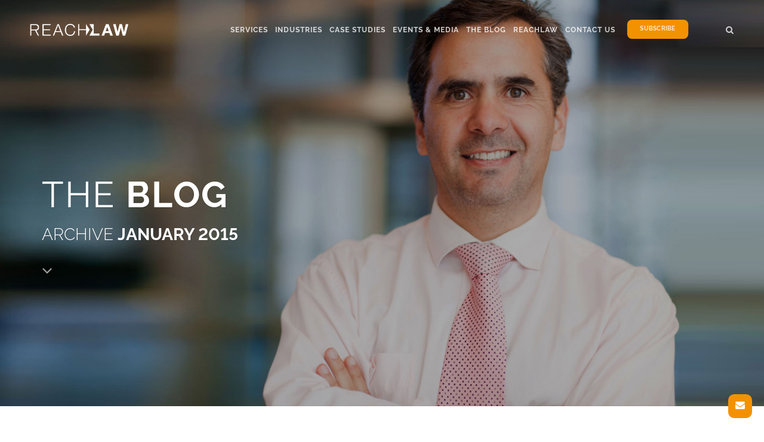

--- FILE ---
content_type: text/html; charset=UTF-8
request_url: https://www.reachlaw.fi/2015/01/
body_size: 11600
content:
<!DOCTYPE html><html dir="ltr" lang="en-US"><head><meta charset="UTF-8" /><meta name="viewport" content="width=device-width, initial-scale=1" /><title>January, 2015 - REACHLaw</title> <script>(function () {
				window.ldfdr = window.ldfdr || {};
				(function (d, s, ss, fs) {
					fs = d.getElementsByTagName(s)[0];
					function ce(src) {
						var cs = d.createElement(s);
						cs.src = src;
						setTimeout(function () {
							fs.parentNode.insertBefore(cs, fs);
						}, 1);
					}
					ce(ss);
				})(document, 'script', 'https://sc.lfeeder.com/lftracker_v1_p1e024BLyNK8GB6d.js');
			})();</script> <script>(function (w, d, s, l, i) {
				w[l] = w[l] || [];
				w[l].push({
					'gtm.start': new Date().getTime(),
					event: 'gtm.js'
				});
				var f = d.getElementsByTagName(s)[0],
					j = d.createElement(s),
					dl = l != 'dataLayer' ? '&l=' + l : '';
				j.async = true;
				j.src = 'https://www.googletagmanager.com/gtm.js?id=' + i + dl;
				f.parentNode.insertBefore(j, f);
			})(window, document, 'script', 'dataLayer', 'GTM-M248S8R');</script> <meta name="robots" content="max-image-preview:large" /><link rel="canonical" href="https://www.reachlaw.fi/2015/01/" /><meta name="generator" content="All in One SEO (AIOSEO) 4.9.3" /> <script type="application/ld+json" class="aioseo-schema">{"@context":"https:\/\/schema.org","@graph":[{"@type":"BreadcrumbList","@id":"https:\/\/www.reachlaw.fi\/2015\/01\/#breadcrumblist","itemListElement":[{"@type":"ListItem","@id":"https:\/\/www.reachlaw.fi#listItem","position":1,"name":"Home","item":"https:\/\/www.reachlaw.fi","nextItem":{"@type":"ListItem","@id":"https:\/\/www.reachlaw.fi\/2015\/#listItem","name":2015}},{"@type":"ListItem","@id":"https:\/\/www.reachlaw.fi\/2015\/#listItem","position":2,"name":2015,"item":"https:\/\/www.reachlaw.fi\/2015\/","nextItem":{"@type":"ListItem","@id":"https:\/\/www.reachlaw.fi\/2015\/01\/#listItem","name":"01"},"previousItem":{"@type":"ListItem","@id":"https:\/\/www.reachlaw.fi#listItem","name":"Home"}},{"@type":"ListItem","@id":"https:\/\/www.reachlaw.fi\/2015\/01\/#listItem","position":3,"name":"01","previousItem":{"@type":"ListItem","@id":"https:\/\/www.reachlaw.fi\/2015\/#listItem","name":2015}}]},{"@type":"CollectionPage","@id":"https:\/\/www.reachlaw.fi\/2015\/01\/#collectionpage","url":"https:\/\/www.reachlaw.fi\/2015\/01\/","name":"January, 2015 - REACHLaw","inLanguage":"en-GB","isPartOf":{"@id":"https:\/\/www.reachlaw.fi\/#website"},"breadcrumb":{"@id":"https:\/\/www.reachlaw.fi\/2015\/01\/#breadcrumblist"}},{"@type":"Organization","@id":"https:\/\/www.reachlaw.fi\/#organization","name":"REACHLaw","url":"https:\/\/www.reachlaw.fi\/","telephone":"+35894123055","logo":{"@type":"ImageObject","url":"https:\/\/reachlaw.rfm.fi\/wp-content\/uploads\/2015\/11\/logo2x.png","@id":"https:\/\/www.reachlaw.fi\/2015\/01\/#organizationLogo"},"image":{"@id":"https:\/\/www.reachlaw.fi\/2015\/01\/#organizationLogo"},"sameAs":["https:\/\/twitter.com\/reachlawltd","https:\/\/fi.linkedin.com\/company\/reachlawltd"]},{"@type":"WebSite","@id":"https:\/\/www.reachlaw.fi\/#website","url":"https:\/\/www.reachlaw.fi\/","name":"REACHLaw","inLanguage":"en-GB","publisher":{"@id":"https:\/\/www.reachlaw.fi\/#organization"}}]}</script> <link rel='dns-prefetch' href='//snap.licdn.com' /><link rel='dns-prefetch' href='//fonts.googleapis.com' /><style id='wp-img-auto-sizes-contain-inline-css' type='text/css'>img:is([sizes=auto i],[sizes^="auto," i]){contain-intrinsic-size:3000px 1500px}</style><link data-optimized="1" rel='stylesheet' id='wp-block-library-css' href='https://www.reachlaw.fi/wp-content/litespeed/css/d6500716a7ae87d62ae28f7c45437325.css?ver=80748' type='text/css' media='all' /><style id='global-styles-inline-css' type='text/css'>:root{--wp--preset--aspect-ratio--square:1;--wp--preset--aspect-ratio--4-3:4/3;--wp--preset--aspect-ratio--3-4:3/4;--wp--preset--aspect-ratio--3-2:3/2;--wp--preset--aspect-ratio--2-3:2/3;--wp--preset--aspect-ratio--16-9:16/9;--wp--preset--aspect-ratio--9-16:9/16;--wp--preset--color--black:#000000;--wp--preset--color--cyan-bluish-gray:#abb8c3;--wp--preset--color--white:#ffffff;--wp--preset--color--pale-pink:#f78da7;--wp--preset--color--vivid-red:#cf2e2e;--wp--preset--color--luminous-vivid-orange:#ff6900;--wp--preset--color--luminous-vivid-amber:#fcb900;--wp--preset--color--light-green-cyan:#7bdcb5;--wp--preset--color--vivid-green-cyan:#00d084;--wp--preset--color--pale-cyan-blue:#8ed1fc;--wp--preset--color--vivid-cyan-blue:#0693e3;--wp--preset--color--vivid-purple:#9b51e0;--wp--preset--gradient--vivid-cyan-blue-to-vivid-purple:linear-gradient(135deg,rgb(6,147,227) 0%,rgb(155,81,224) 100%);--wp--preset--gradient--light-green-cyan-to-vivid-green-cyan:linear-gradient(135deg,rgb(122,220,180) 0%,rgb(0,208,130) 100%);--wp--preset--gradient--luminous-vivid-amber-to-luminous-vivid-orange:linear-gradient(135deg,rgb(252,185,0) 0%,rgb(255,105,0) 100%);--wp--preset--gradient--luminous-vivid-orange-to-vivid-red:linear-gradient(135deg,rgb(255,105,0) 0%,rgb(207,46,46) 100%);--wp--preset--gradient--very-light-gray-to-cyan-bluish-gray:linear-gradient(135deg,rgb(238,238,238) 0%,rgb(169,184,195) 100%);--wp--preset--gradient--cool-to-warm-spectrum:linear-gradient(135deg,rgb(74,234,220) 0%,rgb(151,120,209) 20%,rgb(207,42,186) 40%,rgb(238,44,130) 60%,rgb(251,105,98) 80%,rgb(254,248,76) 100%);--wp--preset--gradient--blush-light-purple:linear-gradient(135deg,rgb(255,206,236) 0%,rgb(152,150,240) 100%);--wp--preset--gradient--blush-bordeaux:linear-gradient(135deg,rgb(254,205,165) 0%,rgb(254,45,45) 50%,rgb(107,0,62) 100%);--wp--preset--gradient--luminous-dusk:linear-gradient(135deg,rgb(255,203,112) 0%,rgb(199,81,192) 50%,rgb(65,88,208) 100%);--wp--preset--gradient--pale-ocean:linear-gradient(135deg,rgb(255,245,203) 0%,rgb(182,227,212) 50%,rgb(51,167,181) 100%);--wp--preset--gradient--electric-grass:linear-gradient(135deg,rgb(202,248,128) 0%,rgb(113,206,126) 100%);--wp--preset--gradient--midnight:linear-gradient(135deg,rgb(2,3,129) 0%,rgb(40,116,252) 100%);--wp--preset--font-size--small:13px;--wp--preset--font-size--medium:20px;--wp--preset--font-size--large:36px;--wp--preset--font-size--x-large:42px;--wp--preset--spacing--20:0.44rem;--wp--preset--spacing--30:0.67rem;--wp--preset--spacing--40:1rem;--wp--preset--spacing--50:1.5rem;--wp--preset--spacing--60:2.25rem;--wp--preset--spacing--70:3.38rem;--wp--preset--spacing--80:5.06rem;--wp--preset--shadow--natural:6px 6px 9px rgba(0, 0, 0, 0.2);--wp--preset--shadow--deep:12px 12px 50px rgba(0, 0, 0, 0.4);--wp--preset--shadow--sharp:6px 6px 0px rgba(0, 0, 0, 0.2);--wp--preset--shadow--outlined:6px 6px 0px -3px rgb(255, 255, 255), 6px 6px rgb(0, 0, 0);--wp--preset--shadow--crisp:6px 6px 0px rgb(0, 0, 0)}:where(.is-layout-flex){gap:.5em}:where(.is-layout-grid){gap:.5em}body .is-layout-flex{display:flex}.is-layout-flex{flex-wrap:wrap;align-items:center}.is-layout-flex>:is(*,div){margin:0}body .is-layout-grid{display:grid}.is-layout-grid>:is(*,div){margin:0}:where(.wp-block-columns.is-layout-flex){gap:2em}:where(.wp-block-columns.is-layout-grid){gap:2em}:where(.wp-block-post-template.is-layout-flex){gap:1.25em}:where(.wp-block-post-template.is-layout-grid){gap:1.25em}.has-black-color{color:var(--wp--preset--color--black)!important}.has-cyan-bluish-gray-color{color:var(--wp--preset--color--cyan-bluish-gray)!important}.has-white-color{color:var(--wp--preset--color--white)!important}.has-pale-pink-color{color:var(--wp--preset--color--pale-pink)!important}.has-vivid-red-color{color:var(--wp--preset--color--vivid-red)!important}.has-luminous-vivid-orange-color{color:var(--wp--preset--color--luminous-vivid-orange)!important}.has-luminous-vivid-amber-color{color:var(--wp--preset--color--luminous-vivid-amber)!important}.has-light-green-cyan-color{color:var(--wp--preset--color--light-green-cyan)!important}.has-vivid-green-cyan-color{color:var(--wp--preset--color--vivid-green-cyan)!important}.has-pale-cyan-blue-color{color:var(--wp--preset--color--pale-cyan-blue)!important}.has-vivid-cyan-blue-color{color:var(--wp--preset--color--vivid-cyan-blue)!important}.has-vivid-purple-color{color:var(--wp--preset--color--vivid-purple)!important}.has-black-background-color{background-color:var(--wp--preset--color--black)!important}.has-cyan-bluish-gray-background-color{background-color:var(--wp--preset--color--cyan-bluish-gray)!important}.has-white-background-color{background-color:var(--wp--preset--color--white)!important}.has-pale-pink-background-color{background-color:var(--wp--preset--color--pale-pink)!important}.has-vivid-red-background-color{background-color:var(--wp--preset--color--vivid-red)!important}.has-luminous-vivid-orange-background-color{background-color:var(--wp--preset--color--luminous-vivid-orange)!important}.has-luminous-vivid-amber-background-color{background-color:var(--wp--preset--color--luminous-vivid-amber)!important}.has-light-green-cyan-background-color{background-color:var(--wp--preset--color--light-green-cyan)!important}.has-vivid-green-cyan-background-color{background-color:var(--wp--preset--color--vivid-green-cyan)!important}.has-pale-cyan-blue-background-color{background-color:var(--wp--preset--color--pale-cyan-blue)!important}.has-vivid-cyan-blue-background-color{background-color:var(--wp--preset--color--vivid-cyan-blue)!important}.has-vivid-purple-background-color{background-color:var(--wp--preset--color--vivid-purple)!important}.has-black-border-color{border-color:var(--wp--preset--color--black)!important}.has-cyan-bluish-gray-border-color{border-color:var(--wp--preset--color--cyan-bluish-gray)!important}.has-white-border-color{border-color:var(--wp--preset--color--white)!important}.has-pale-pink-border-color{border-color:var(--wp--preset--color--pale-pink)!important}.has-vivid-red-border-color{border-color:var(--wp--preset--color--vivid-red)!important}.has-luminous-vivid-orange-border-color{border-color:var(--wp--preset--color--luminous-vivid-orange)!important}.has-luminous-vivid-amber-border-color{border-color:var(--wp--preset--color--luminous-vivid-amber)!important}.has-light-green-cyan-border-color{border-color:var(--wp--preset--color--light-green-cyan)!important}.has-vivid-green-cyan-border-color{border-color:var(--wp--preset--color--vivid-green-cyan)!important}.has-pale-cyan-blue-border-color{border-color:var(--wp--preset--color--pale-cyan-blue)!important}.has-vivid-cyan-blue-border-color{border-color:var(--wp--preset--color--vivid-cyan-blue)!important}.has-vivid-purple-border-color{border-color:var(--wp--preset--color--vivid-purple)!important}.has-vivid-cyan-blue-to-vivid-purple-gradient-background{background:var(--wp--preset--gradient--vivid-cyan-blue-to-vivid-purple)!important}.has-light-green-cyan-to-vivid-green-cyan-gradient-background{background:var(--wp--preset--gradient--light-green-cyan-to-vivid-green-cyan)!important}.has-luminous-vivid-amber-to-luminous-vivid-orange-gradient-background{background:var(--wp--preset--gradient--luminous-vivid-amber-to-luminous-vivid-orange)!important}.has-luminous-vivid-orange-to-vivid-red-gradient-background{background:var(--wp--preset--gradient--luminous-vivid-orange-to-vivid-red)!important}.has-very-light-gray-to-cyan-bluish-gray-gradient-background{background:var(--wp--preset--gradient--very-light-gray-to-cyan-bluish-gray)!important}.has-cool-to-warm-spectrum-gradient-background{background:var(--wp--preset--gradient--cool-to-warm-spectrum)!important}.has-blush-light-purple-gradient-background{background:var(--wp--preset--gradient--blush-light-purple)!important}.has-blush-bordeaux-gradient-background{background:var(--wp--preset--gradient--blush-bordeaux)!important}.has-luminous-dusk-gradient-background{background:var(--wp--preset--gradient--luminous-dusk)!important}.has-pale-ocean-gradient-background{background:var(--wp--preset--gradient--pale-ocean)!important}.has-electric-grass-gradient-background{background:var(--wp--preset--gradient--electric-grass)!important}.has-midnight-gradient-background{background:var(--wp--preset--gradient--midnight)!important}.has-small-font-size{font-size:var(--wp--preset--font-size--small)!important}.has-medium-font-size{font-size:var(--wp--preset--font-size--medium)!important}.has-large-font-size{font-size:var(--wp--preset--font-size--large)!important}.has-x-large-font-size{font-size:var(--wp--preset--font-size--x-large)!important}</style><style id='classic-theme-styles-inline-css' type='text/css'>/*! This file is auto-generated */
.wp-block-button__link{color:#fff;background-color:#32373c;border-radius:9999px;box-shadow:none;text-decoration:none;padding:calc(.667em + 2px) calc(1.333em + 2px);font-size:1.125em}.wp-block-file__button{background:#32373c;color:#fff;text-decoration:none}</style><link data-optimized="1" rel='stylesheet' id='email-subscribers-css' href='https://www.reachlaw.fi/wp-content/litespeed/css/aa8c48303d964c7bb32023f615c4675c.css?ver=dc1c0' type='text/css' media='all' /><link data-optimized="1" rel='stylesheet' id='google-fonts-css' href='https://www.reachlaw.fi/wp-content/litespeed/css/715ab7afce4a017c0a8c50fe5e9f0701.css?ver=f0701' type='text/css' media='screen' /><link data-optimized="1" rel='stylesheet' id='bootstrap-css' href='https://www.reachlaw.fi/wp-content/litespeed/css/a30f9d68b58b2fb12209d8d26b36c217.css?ver=44992' type='text/css' media='screen' /><link data-optimized="1" rel='stylesheet' id='main-css' href='https://www.reachlaw.fi/wp-content/litespeed/css/6dbef1c0061fd6e82453158161a1f5b8.css?ver=7caa6' type='text/css' media='screen' /><link data-optimized="1" rel='stylesheet' id='dark-css' href='https://www.reachlaw.fi/wp-content/litespeed/css/14376a54ae2f40dcf4467ecf894f5be2.css?ver=2d09c' type='text/css' media='screen' /><link data-optimized="1" rel='stylesheet' id='font-icons-css' href='https://www.reachlaw.fi/wp-content/litespeed/css/6f62b6ac6650fd1089ed7c42c30dc724.css?ver=7f601' type='text/css' media='screen' /><link data-optimized="1" rel='stylesheet' id='animate-css' href='https://www.reachlaw.fi/wp-content/litespeed/css/a831a12f444b1e16d4b1f33165609589.css?ver=94315' type='text/css' media='screen' /><link data-optimized="1" rel='stylesheet' id='magnific-popup-css' href='https://www.reachlaw.fi/wp-content/litespeed/css/e1d3ff967a61bfa796faaf9f473f6f47.css?ver=59097' type='text/css' media='screen' /><link data-optimized="1" rel='stylesheet' id='responsive-css' href='https://www.reachlaw.fi/wp-content/litespeed/css/cb08182297618af67308e027b35a7446.css?ver=d5542' type='text/css' media='screen' /><link data-optimized="1" rel='stylesheet' id='colors2-css' href='https://www.reachlaw.fi/wp-content/litespeed/css/1c23155d20d085079432b81db4af326d.css?ver=64832' type='text/css' media='screen' /> <script type="text/javascript" src="https://www.reachlaw.fi/wp-includes/js/jquery/jquery.min.js?ver=3.7.1" id="jquery-core-js"></script> <script type="text/javascript" src="https://www.reachlaw.fi/wp-includes/js/jquery/jquery-migrate.min.js?ver=3.4.1" id="jquery-migrate-js"></script> <link rel="icon" type="image/png" href="/wp-content/uploads/fbrfg/favicon-96x96.png" sizes="96x96" /><link rel="icon" type="image/svg+xml" href="/wp-content/uploads/fbrfg/favicon.svg" /><link rel="shortcut icon" href="/wp-content/uploads/fbrfg/favicon.ico" /><link rel="apple-touch-icon" sizes="180x180" href="/wp-content/uploads/fbrfg/apple-touch-icon.png" /><meta name="apple-mobile-web-app-title" content="REACHLaw" /><link rel="manifest" href="/wp-content/uploads/fbrfg/site.webmanifest" /><link rel="icon" href="https://www.reachlaw.fi/wp-content/uploads/2025/12/cropped-upscalemedia-transformed-32x32.png" sizes="32x32" /><link rel="icon" href="https://www.reachlaw.fi/wp-content/uploads/2025/12/cropped-upscalemedia-transformed-192x192.png" sizes="192x192" /><link rel="apple-touch-icon" href="https://www.reachlaw.fi/wp-content/uploads/2025/12/cropped-upscalemedia-transformed-180x180.png" /><meta name="msapplication-TileImage" content="https://www.reachlaw.fi/wp-content/uploads/2025/12/cropped-upscalemedia-transformed-270x270.png" /></head><body class="stretched no-transition">
<noscript><iframe src="https://www.googletagmanager.com/ns.html?id=GTM-M248S8R"
height="0" width="0" style="display:none;visibility:hidden"></iframe></noscript>
 <script>window.fbAsyncInit = function() {
			FB.init({
			  appId      : '909534479133858',
			  xfbml      : true,
			  version    : 'v2.5'
			});
		  };

		  (function(d, s, id){
			 var js, fjs = d.getElementsByTagName(s)[0];
			 if (d.getElementById(id)) {return;}
			 js = d.createElement(s); js.id = id;
			 js.src = "//connect.facebook.net/en_US/sdk.js";
			 fjs.parentNode.insertBefore(js, fjs);
		   }(document, 'script', 'facebook-jssdk'));</script> <div class="body-overlay"></div><div id="side-panel" class="dark"><div id="side-panel-trigger-close" class="side-panel-trigger"><a href="#"><i class="icon-line-cross"></i></a></div><div class="side-panel-wrap"><div class="widget clearfix"><h4>Contact Information</h4>
<address>
<strong>Headquarters:</strong><br>
Aleksanterinkatu 19<br />
FI-00100 Helsinki, FINLAND					</address>
<abbr><strong>Tel:</strong></abbr> +358 (0) 9 412 3055<br>
<abbr><strong>Fax:</strong></abbr> +358 (0) 9 412 3049<br>
<abbr><strong>Email:</strong></abbr> <a href="mailto:sale&#115;&#64;r&#101;&#97;chl&#97;w&#46;f&#105;"  class="mailto-link">sal&#101;&#115;&#64;&#114;ea&#99;hla&#119;.fi</a><br><div class="widget clearfix" role="navigation" aria-label="REACHLaw social media">
<a
href="https://fi.linkedin.com/company/reachlawltd"
target="_blank"
rel="nofollow noopener noreferrer"
class="social-icon si-small si-rounded si-linkedin"
aria-label="REACHLaw on LinkedIn (opens in a new tab)"
>
<i class="icon-linkedin" aria-hidden="true"></i>
<i class="icon-linkedin" aria-hidden="true"></i>
</a><a
href="https://twitter.com/reachlawltd"
target="_blank"
rel="nofollow noopener noreferrer"
class="social-icon si-small si-rounded si-twitter"
aria-label="REACHLaw on X (opens in a new tab)"
>
<img
src="https://www.reachlaw.fi/wp-content/themes/reachlaw/images/X_logo_2023_original.svg"
alt=""
aria-hidden="true"
loading="lazy"
decoding="async"
style="width: auto; height: 14px;"
/>
</a><a
href="https://www.youtube.com/@REACHLaw"
target="_blank"
rel="nofollow noopener noreferrer"
class="social-icon si-small si-rounded si-youtube"
aria-label="REACHLaw on YouTube (opens in a new tab)"
>
<i class="icon-youtube" aria-hidden="true"></i>
<i class="icon-youtube" aria-hidden="true"></i>
</a></div><a class="button topmargin" href="https://www.reachlaw.fi/contact-us/">Contact us</a></div></div></div><div id="wrapper" class="clearfix"><header id="header" class="transparent-header dark full-header"><div id="header-wrap" ><div class="container clearfix"><div id="primary-menu-trigger"><i class="icon-reorder"></i></div><div id="logo" >
<a href="https://www.reachlaw.fi" class="standard-logo" data-no-lazy="1" data-dark-logo="https://www.reachlaw.fi/wp-content/themes/reachlaw/images/logo-dark.png"><img src="https://www.reachlaw.fi/wp-content/themes/reachlaw/images/logo.png" alt="REACHLaw"></a>
<a href="https://www.reachlaw.fi" class="retina-logo" data-no-lazy="1" data-dark-logo="https://www.reachlaw.fi/wp-content/themes/reachlaw/images/logo-dark@2x.png"><img src="https://www.reachlaw.fi/wp-content/themes/reachlaw/images/logo@2x.png" alt="REACHLaw"></a></div><nav id="primary-menu" ><ul><li id="menu-item-8145" class="menu-item menu-item-type-custom menu-item-object-custom menu-item-has-children menu-item-8145"><a href="#">Services</a><ul class="sub-menu"><li id="menu-item-8146" class="menu-item menu-item-type-post_type menu-item-object-page menu-item-8146"><a href="https://www.reachlaw.fi/services/">Services Overview</a></li><li id="menu-item-6373" class="menu-item menu-item-type-custom menu-item-object-custom menu-item-has-children menu-item-6373"><a href="#">CHEMICAL REGULATIONS</a><ul class="sub-menu"><li id="menu-item-140" class="menu-item menu-item-type-post_type menu-item-object-page menu-item-140"><a href="https://www.reachlaw.fi/services/market-access-services/reach-services/">EU REACH &#038; CLP</a></li><li id="menu-item-3466" class="menu-item menu-item-type-post_type menu-item-object-page menu-item-3466"><a href="https://www.reachlaw.fi/services/uk-reach-services/">UK REACH &#038; CLP</a></li><li id="menu-item-3465" class="menu-item menu-item-type-post_type menu-item-object-page menu-item-3465"><a href="https://www.reachlaw.fi/reachlaw-turkey/">Turkey KKDIK &#038; SEA</a></li><li id="menu-item-3489" class="menu-item menu-item-type-post_type menu-item-object-page menu-item-3489"><a href="https://www.reachlaw.fi/k-reach-services/">South Korea K-REACH</a></li><li id="menu-item-6121" class="menu-item menu-item-type-post_type menu-item-object-page menu-item-6121"><a href="https://www.reachlaw.fi/ukraine-reach-and-clp/">Ukraine REACH &#038; CLP</a></li><li id="menu-item-7796" class="menu-item menu-item-type-post_type menu-item-object-page menu-item-7796"><a href="https://www.reachlaw.fi/microplastics-restriction-reporting-services/">Microplastics</a></li></ul></li><li id="menu-item-6374" class="menu-item menu-item-type-custom menu-item-object-custom menu-item-has-children menu-item-6374"><a href="#">PRODUCT REGULATIONS</a><ul class="sub-menu"><li id="menu-item-5563" class="menu-item menu-item-type-post_type menu-item-object-page menu-item-5563"><a href="https://www.reachlaw.fi/india-bis-services/">India BIS &#8211; Scheme I</a></li><li id="menu-item-7480" class="menu-item menu-item-type-post_type menu-item-object-page menu-item-7480"><a href="https://www.reachlaw.fi/india-bis-licence-scheme-x/">India BIS &#8211; Scheme X</a></li><li id="menu-item-4944" class="menu-item menu-item-type-post_type menu-item-object-page menu-item-4944"><a href="https://www.reachlaw.fi/the-ecodesign-for-sustainable-products-regulation-espr/">The Ecodesign for Sustainable Products Regulation</a></li><li id="menu-item-6322" class="menu-item menu-item-type-post_type menu-item-object-page menu-item-6322"><a href="https://www.reachlaw.fi/eu-poison-centre-notification/">EU Poison Centre Notification (PCN)</a></li></ul></li><li id="menu-item-5539" class="menu-item menu-item-type-post_type menu-item-object-page menu-item-5539"><a href="https://www.reachlaw.fi/public-affairs-and-advocacy-services/">PUBLIC AFFAIRS &#038; ADVOCACY</a></li><li id="menu-item-6375" class="menu-item menu-item-type-custom menu-item-object-custom menu-item-has-children menu-item-6375"><a href="#">SUSTAINABILITY</a><ul class="sub-menu"><li id="menu-item-4943" class="menu-item menu-item-type-post_type menu-item-object-page menu-item-4943"><a href="https://www.reachlaw.fi/reach-revision/">REACH Revision</a></li><li id="menu-item-138" class="menu-item menu-item-type-post_type menu-item-object-page menu-item-138"><a href="https://www.reachlaw.fi/services/svhcs-support/">SVHCs Support Service</a></li><li id="menu-item-3231" class="menu-item menu-item-type-post_type menu-item-object-page menu-item-3231"><a href="https://www.reachlaw.fi/circular-economy-services/">Circular Economy Services</a></li></ul></li><li id="menu-item-6666" class="menu-item menu-item-type-post_type menu-item-object-page menu-item-6666"><a href="https://www.reachlaw.fi/training-workshops/">WORKSHOPS &#038; TRAINING</a></li></ul></li><li id="menu-item-8137" class="menu-item menu-item-type-custom menu-item-object-custom menu-item-has-children menu-item-8137"><a href="#">Industries</a><ul class="sub-menu"><li id="menu-item-8138" class="menu-item menu-item-type-custom menu-item-object-custom menu-item-has-children menu-item-8138"><a href="#">MANUFACTURING</a><ul class="sub-menu"><li id="menu-item-166" class="menu-item menu-item-type-post_type menu-item-object-page menu-item-166"><a href="https://www.reachlaw.fi/industries/manufacturing/automotive/">Automotive</a></li><li id="menu-item-167" class="menu-item menu-item-type-post_type menu-item-object-page menu-item-167"><a href="https://www.reachlaw.fi/industries/manufacturing/chemicals/">Chemicals</a></li><li id="menu-item-168" class="menu-item menu-item-type-post_type menu-item-object-page menu-item-168"><a href="https://www.reachlaw.fi/industries/manufacturing/electronics/">Electronics</a></li><li id="menu-item-169" class="menu-item menu-item-type-post_type menu-item-object-page menu-item-169"><a href="https://www.reachlaw.fi/industries/manufacturing/metals/">Metals</a></li><li id="menu-item-173" class="menu-item menu-item-type-post_type menu-item-object-page menu-item-173"><a href="https://www.reachlaw.fi/industries/manufacturing/mining/">Mining</a></li><li id="menu-item-170" class="menu-item menu-item-type-post_type menu-item-object-page menu-item-170"><a href="https://www.reachlaw.fi/industries/manufacturing/petrochemicals/">Petrochemicals</a></li><li id="menu-item-171" class="menu-item menu-item-type-post_type menu-item-object-page menu-item-171"><a href="https://www.reachlaw.fi/industries/manufacturing/pulp-paper/">Pulp &amp; Paper</a></li><li id="menu-item-172" class="menu-item menu-item-type-post_type menu-item-object-page menu-item-172"><a href="https://www.reachlaw.fi/industries/manufacturing/space-industry/">Space Industry</a></li></ul></li><li id="menu-item-8139" class="menu-item menu-item-type-custom menu-item-object-custom menu-item-has-children menu-item-8139"><a href="#">ENERGY SECTOR</a><ul class="sub-menu"><li id="menu-item-174" class="menu-item menu-item-type-post_type menu-item-object-page menu-item-174"><a href="https://www.reachlaw.fi/industries/energy-sector/oil-gas/">Oil &amp; Gas</a></li></ul></li><li id="menu-item-8140" class="menu-item menu-item-type-custom menu-item-object-custom menu-item-has-children menu-item-8140"><a href="#">PUBLIC SECTOR</a><ul class="sub-menu"><li id="menu-item-175" class="menu-item menu-item-type-post_type menu-item-object-page menu-item-175"><a href="https://www.reachlaw.fi/industries/public-sector/industry-associations/">Industry Associations</a></li><li id="menu-item-176" class="menu-item menu-item-type-post_type menu-item-object-page menu-item-176"><a href="https://www.reachlaw.fi/industries/public-sector/ministries/">Ministries</a></li></ul></li></ul></li><li id="menu-item-165" class="menu-item menu-item-type-post_type menu-item-object-page menu-item-165"><a href="https://www.reachlaw.fi/services/case-studies/">Case Studies</a></li><li id="menu-item-127" class="menu-item menu-item-type-post_type menu-item-object-page menu-item-127"><a href="https://www.reachlaw.fi/events-media/">Events &amp; Media</a></li><li id="menu-item-128" class="menu-item menu-item-type-post_type menu-item-object-page current_page_parent menu-item-128"><a href="https://www.reachlaw.fi/blog/">The Blog</a></li><li id="menu-item-8147" class="menu-item menu-item-type-custom menu-item-object-custom menu-item-has-children menu-item-8147"><a href="#">Reachlaw</a><ul class="sub-menu"><li id="menu-item-8136" class="menu-item menu-item-type-post_type menu-item-object-page menu-item-8136"><a href="https://www.reachlaw.fi/about-us/">About Us</a></li><li id="menu-item-4125" class="menu-item menu-item-type-post_type menu-item-object-page menu-item-4125"><a href="https://www.reachlaw.fi/about-us/people/">Leadership</a></li><li id="menu-item-8141" class="menu-item menu-item-type-post_type menu-item-object-page menu-item-8141"><a href="https://www.reachlaw.fi/about-us/our-partners/">Offices and Partners</a></li><li id="menu-item-2409" class="menu-item menu-item-type-post_type menu-item-object-page menu-item-2409"><a href="https://www.reachlaw.fi/about-us/acknowledments/">Acknowledgements</a></li><li id="menu-item-8148" class="menu-item menu-item-type-post_type menu-item-object-page menu-item-8148"><a href="https://www.reachlaw.fi/reachlaw-talks/">REACHLaw Talks &#8211; Youtube</a></li><li id="menu-item-129" class="menu-item menu-item-type-post_type menu-item-object-page menu-item-129"><a href="https://www.reachlaw.fi/about-us/join-us/">Join Us</a></li></ul></li><li id="menu-item-4433" class="menu-item menu-item-type-post_type menu-item-object-page menu-item-has-children menu-item-4433"><a href="https://www.reachlaw.fi/contact-us/">Contact Us</a><ul class="sub-menu"><li id="menu-item-8142" class="menu-item menu-item-type-post_type menu-item-object-page menu-item-8142"><a href="https://www.reachlaw.fi/contact-us/">Contact Us</a></li><li id="menu-item-8202" class="menu-item menu-item-type-post_type menu-item-object-page menu-item-8202"><a href="https://www.reachlaw.fi/offices/">REACHLaw Offices</a></li></ul></li><li id="menu-item-8190" class="button button-rounded nav-subscribe menu-item menu-item-type-custom menu-item-object-custom menu-item-8190"><a target="_blank" href="https://reachlaw.us11.list-manage.com/subscribe?u=db0b19809a6366f171c6f89b4&#038;id=43f3d9ae72">Subscribe</a></li></ul><div id="top-search" role="search" aria-label="Site search">
<a
role="button"
id="top-search-trigger"
aria-label="Open site search"
aria-controls="top-search-form"
aria-expanded="false"
>
<i class="icon-search3" aria-hidden="true"></i>
<i class="icon-line-cross" aria-hidden="true"></i>
</a><form id="top-search-form" action="https://www.reachlaw.fi/" method="get" role="search">
<label for="top-search-input" class="screen-reader-text">Search</label>
<input
id="top-search-input"
type="search"
name="s"
class="form-control"
value=""
placeholder="Type &amp; Hit Enter.."
autocomplete="search"
></form></div></nav></div></div></header><section id="page-title" class="page-title-parallax page-title-dark" style="padding: 190px 0; background-image: url('https://www.reachlaw.fi/wp-content/themes/reachlaw/images/main_theblog.jpg'); background-size: cover; background-position: center center;" data-stellar-background-ratio="0.4"><div class="container clearfix"><h1>The <strong>Blog</strong></h1>
<span>Archive <strong>January 2015</strong></span>
<br>
<span class="dark"><i class="icon-angle-down infinite animated fadeInDown" aria-hidden="true"></i></span></div></section><section id="content"><div class="content-wrap"><div class="container wide clearfix"><div class="row clearfix"><div class="postcontent nobottommargin clearfix col-sm-12 col-md-9"><div id="posts"><div class="row clearfix"><div class="col-sm-6 col-md-6 col-lg-4 bottommargin"><div class="entry clearfix"><div class="entry-image">
<a href="https://www.reachlaw.fi/todays-actions-lead-future/" aria-label="Today’s actions lead our future"><div class="blog-archive-image">
<img width="768" height="460" src="https://www.reachlaw.fi/wp-content/uploads/2025/12/default-blog.jpg" class="attachment-medium_large size-medium_large" alt="Today’s actions lead our future" loading="lazy" decoding="async" srcset="https://www.reachlaw.fi/wp-content/uploads/2025/12/default-blog.jpg 768w, https://www.reachlaw.fi/wp-content/uploads/2025/12/default-blog-300x180.jpg 300w" sizes="auto, (max-width: 768px) 100vw, 768px" /></div>
</a></div><div class="entry-title"><h2><a href="https://www.reachlaw.fi/todays-actions-lead-future/">Today’s actions lead our future</a></h2></div><ul class="entry-meta clearfix"><li>
<i class="icon-calendar3" aria-hidden="true"></i>
<time datetime="2015-01-20T14:16:54+02:00">January 20, 2015</time></li><li>
<i class="icon-folder-open" aria-hidden="true"></i>
<a href="https://www.reachlaw.fi/category/general/" rel="category tag">General</a></li></ul><div class="entry-content"><p>Hi Readers!Today I have understood the importance of the sentence: what you do today will drive your future. Sentence that by the way can be applicable in...</p></div></div></div><div class="col-sm-6 col-md-6 col-lg-4 bottommargin"><div class="entry clearfix"><div class="entry-image">
<a href="https://www.reachlaw.fi/clp-comes-turkey/" aria-label="CLP comes to Turkey"><div class="blog-archive-image">
<img width="768" height="460" src="https://www.reachlaw.fi/wp-content/uploads/2025/12/default-blog.jpg" class="attachment-medium_large size-medium_large" alt="CLP comes to Turkey" loading="lazy" decoding="async" srcset="https://www.reachlaw.fi/wp-content/uploads/2025/12/default-blog.jpg 768w, https://www.reachlaw.fi/wp-content/uploads/2025/12/default-blog-300x180.jpg 300w" sizes="auto, (max-width: 768px) 100vw, 768px" /></div>
</a></div><div class="entry-title"><h2><a href="https://www.reachlaw.fi/clp-comes-turkey/">CLP comes to Turkey</a></h2></div><ul class="entry-meta clearfix"><li>
<i class="icon-calendar3" aria-hidden="true"></i>
<time datetime="2015-01-20T14:15:01+02:00">January 20, 2015</time></li><li>
<i class="icon-folder-open" aria-hidden="true"></i>
<a href="https://www.reachlaw.fi/category/general/" rel="category tag">General</a></li></ul><div class="entry-content"><p>Strict chemicals regulation is no longer exclusive to the European Union. Turkey is updating its chemicals regulations to get them more in line with its European trade...</p></div></div></div><div class="clearfix visible-sm-block visible-md-block"></div><div class="col-sm-6 col-md-6 col-lg-4 bottommargin"><div class="entry clearfix"><div class="entry-image">
<a href="https://www.reachlaw.fi/wake-clp-2015/" aria-label="Wake Up! CLP 2015"><div class="blog-archive-image">
<img width="768" height="460" src="https://www.reachlaw.fi/wp-content/uploads/2025/12/default-blog.jpg" class="attachment-medium_large size-medium_large" alt="Wake Up! CLP 2015" loading="lazy" decoding="async" srcset="https://www.reachlaw.fi/wp-content/uploads/2025/12/default-blog.jpg 768w, https://www.reachlaw.fi/wp-content/uploads/2025/12/default-blog-300x180.jpg 300w" sizes="auto, (max-width: 768px) 100vw, 768px" /></div>
</a></div><div class="entry-title"><h2><a href="https://www.reachlaw.fi/wake-clp-2015/">Wake Up! CLP 2015</a></h2></div><ul class="entry-meta clearfix"><li>
<i class="icon-calendar3" aria-hidden="true"></i>
<time datetime="2015-01-08T14:19:35+02:00">January 8, 2015</time></li><li>
<i class="icon-folder-open" aria-hidden="true"></i>
<a href="https://www.reachlaw.fi/category/general/" rel="category tag">General</a></li></ul><div class="entry-content"><p>Have you done your homework in respect of CLP? If so, good job!  But what about CLP for mixtures? This is a wake up call for companies...</p></div></div></div><div class="clearfix visible-lg-block"></div></div></div><div class="blog-subscribe"><h3>Never miss a story</h3><p>Stay updated about REACHLaw Blog as it happens</p><div class="es_form_wrapper es-form-4 ig-es-form-wrapper" id="es_form_f4-n1" style="max-width: 600px; width: 100%; margin: 0 auto; box-sizing: border-box;"><form action="/2015/01/#es_form_f4-n1" method="post" class="ig_es_subscription_form es_subscription_form es_widget_form wysiwyg-form es_shortcode_form es-form-style-inherit es_ajax_subscription_form" id="es_subscription_form_696b0fbe211c8" data-source="ig-es" data-form-id="4"><div class="es-field-wrap ig-es-form-field"><label class="es-field-label">Email address*<br/><input class="es_required_field es_txt_email ig_es_form_field_email ig-es-form-input" type="email" name="esfpx_email" value="" placeholder="Enter your email address" required="required"/></label></div><div class="es-field-wrap es-submit-container" style="display: flex; flex-direction: row; align-items: center; gap: 10px;"><input type="submit" name="esfpx_submit" value="Subscribe" class="es-subscribe-btn es-custom-button" /></div><input type="hidden" name="es" value="subscribe" /><input type="hidden" name="esfpx_form_id" value="4" /><input type="hidden" name="esfpx_es_form_identifier" value="f4-n1" /><input type="hidden" name="esfpx_es_email_page" value="869"/><input type="hidden" name="esfpx_es_email_page_url" value="https://www.reachlaw.fi/todays-actions-lead-future/"/><input type="hidden" name="esfpx_status" value="Unconfirmed"/><input type="hidden" name="esfpx_es-subscribe" id="es-subscribe-696b0fbe211c8" value="bf63dcc180"/><label style="position:absolute;top:-99999px;left:-99999px;z-index:-99;" aria-hidden="true"><span hidden>Please leave this field empty.</span><input type="email" name="esfpx_es_hp_email" class="es_required_field" tabindex="-1" autocomplete="-1" value=""/></label><input type="hidden" name="esfpx_lists[]" value="8543c5b14eb4" /><span class="es_spinner_image" id="spinner-image"><img src="https://www.reachlaw.fi/wp-content/plugins/email-subscribers/lite/public/images/spinner.gif" alt="Loading"/></span></form><span class="es_subscription_message " id="es_subscription_message_696b0fbe211c8" role="alert" aria-live="assertive"></span><style>body form.es_subscription_form.es_subscription_form[data-form-id="4"].wysiwyg-form{background-color:#fff;padding:20px;border-radius:8px}</style><style>body form.es_subscription_form.es_subscription_form[data-form-id="4"].wysiwyg-form .ig_es_form_field_select{appearance:none!important;-webkit-appearance:none!important;-moz-appearance:none!important;background-image:url("data:image/svg+xml;charset=UTF-8,%3Csvg xmlns='http://www.w3.org/2000/svg' fill='none' viewBox='0 0 20 20'%3E%3Cpath stroke='%236b7280' stroke-linecap='round' stroke-linejoin='round' stroke-width='1.5' d='m6 8 4 4 4-4'/%3E%3C/svg%3E")!important;background-position:right .5rem center!important;background-repeat:no-repeat!important;background-size:1.5em 1.5em!important;padding-right:2.5rem!important}body form.es_subscription_form.es_subscription_form[data-form-id="4"].wysiwyg-form .ig-es-form-input,body form.es_subscription_form.es_subscription_form[data-form-id="4"].wysiwyg-form .ig-es-form-field textarea,body form.es_subscription_form.es_subscription_form[data-form-id="4"].wysiwyg-form .ig_es_form_field_select{border:1px solid #d1d5db!important;border-radius:4px!important}body form.es_subscription_form.es_subscription_form[data-form-id="4"].wysiwyg-form .ig_es_form_field_select{padding-right:2.5rem!important}</style><style>form[data-form-id="4"] .es-subscribe-btn{background-color:#007CBA!important;background-image:none!important;background:#007CBA!important;color:#ffffff!important;border:1px solid #007CBA!important;cursor:pointer!important;box-sizing:border-box!important;padding:0 2em!important;font-weight:bold!important;white-space:nowrap!important;text-decoration:none!important;display:inline-block!important;line-height:1em!important;margin-top:1em!important}</style><style>.es-form-container{background-color:#f9f9f9!important;border-radius:8px!important;padding:20px!important}.es-form-field{margin-bottom:15px!important}.es-submit-button{background-color:#007cba!important;color:white!important;border:none!important;padding:10px 20px!important;border-radius:4px!important}.ig_es_subscription_form,#es_form_f4-n1{background:transparent!important}</style></div></div><div class="post-navigation clearfix"><div class="col_half nobottommargin">
&nbsp;</div><div class="col_half col_last tright nobottommargin"></div></div></div><div class="sidebar nobottommargin col_last clearfix col-sm-12 col-md-3"><div class="sidebar-widgets-wrap"><h4>Featured <strong>Post</strong></h4><p style="line-height: 1.4em;"><a href="https://www.reachlaw.fi/deadline-1-january-2026-pcn-submission-mandatory-in-switzerland/">PCN Submission Mandatory in Switzerland from 1 January 2026</a></p><p style="line-height: 1.4em;"><a href="https://www.reachlaw.fi/furniture-compliance-alert-key-bis-deadlines-you-cannot-miss/">Furniture Compliance Alert: Key BIS Deadlines You Cannot Miss</a></p><p style="line-height: 1.4em;"><a href="https://www.reachlaw.fi/uk-reach-updates-on-the-extension-of-the-transitional-registration-deadlines/">UK REACH: Updates on the extension of the transitional registration deadlines</a></p>
<br><h4><strong>Categories</strong></h4><p style="line-height: 1.8em;">
<a href="https://www.reachlaw.fi/category/all-legislations-eu/">All Legislations - EU</a><br /><a href="https://www.reachlaw.fi/category/all-legislations-korea/">All Legislations - Korea</a><br /><a href="https://www.reachlaw.fi/category/all-legislations-uk/">All Legislations - UK</a><br /><a href="https://www.reachlaw.fi/category/all-legislations-ukraine/">All Legislations - Ukraine</a><br /><a href="https://www.reachlaw.fi/category/all-legislations-eu/espr/">ESPR</a><br /><a href="https://www.reachlaw.fi/category/all-legislations-eu/eu-dwd/">EU DWD</a><br /><a href="https://www.reachlaw.fi/category/all-legislations-eu/eu-microplastics/">EU Microplastics</a><br /><a href="https://www.reachlaw.fi/category/all-legislations-eu/eu-pcn/">EU PCN</a><br /><a href="https://www.reachlaw.fi/category/all-legislations-eu/eu-reach/">EU REACH</a><br /><a href="https://www.reachlaw.fi/category/all-legislations-uk/gb-clp/">GB CLP</a><br /><a href="https://www.reachlaw.fi/category/general/">General</a><br /><a href="https://www.reachlaw.fi/category/india-bis-certificate/">India BIS Certificate</a><br /><a href="https://www.reachlaw.fi/category/all-legislations-korea/k-bpr/">K-BPR</a><br /><a href="https://www.reachlaw.fi/category/all-legislations-korea/k-cca/">K-CCA</a><br /><a href="https://www.reachlaw.fi/category/all-legislations-korea/k-osha/">K-OSHA</a><br /><a href="https://www.reachlaw.fi/category/all-legislations-korea/k-reach/">K-REACH</a><br /><a href="https://www.reachlaw.fi/category/all-legislations-eu/eu-reach/reach-authorisation/">REACH Authorisation</a><br /><a href="https://www.reachlaw.fi/category/all-legislations-eu/eu-reach/reach-registration/">REACH Registration</a><br /><a href="https://www.reachlaw.fi/category/all-legislations-eu/eu-reach/reach-restriction/">REACH Restriction</a><br /><a href="https://www.reachlaw.fi/category/swiss-pcn/">Swiss PCN</a><br /><a href="https://www.reachlaw.fi/category/turkiye-kkdik/">Türkiye KKDIK</a><br /><a href="https://www.reachlaw.fi/category/all-legislations-ukraine/ua-clp/">UA CLP</a><br /><a href="https://www.reachlaw.fi/category/all-legislations-ukraine/ua-reach/">UA REACH</a><br /><a href="https://www.reachlaw.fi/category/all-legislations-uk/uk-reach/">UK REACH</a><br /></p><br><h4>Blog <strong>Archive</strong></h4><p style="line-height: 1.8em;">
<a href='https://www.reachlaw.fi/2026/'>2026</a><br />
<a href='https://www.reachlaw.fi/2025/'>2025</a><br />
<a href='https://www.reachlaw.fi/2024/'>2024</a><br />
<a href='https://www.reachlaw.fi/2023/'>2023</a><br />
<a href='https://www.reachlaw.fi/2022/'>2022</a><br />
<a href='https://www.reachlaw.fi/2021/'>2021</a><br />
<a href='https://www.reachlaw.fi/2020/'>2020</a><br />
<a href='https://www.reachlaw.fi/2019/'>2019</a><br />
<a href='https://www.reachlaw.fi/2018/'>2018</a><br />
<a href='https://www.reachlaw.fi/2017/'>2017</a><br />
<a href='https://www.reachlaw.fi/2016/'>2016</a><br />
<a href='https://www.reachlaw.fi/2015/' aria-current="page">2015</a><br /></p></div></div></div></div></div></section><footer id="footer" class="dark"><div class="container"><div class="footer-widgets-wrap clearfix"><div class="col_one_third"><div class="widget clearfix"><img
src="https://www.reachlaw.fi/wp-content/themes/reachlaw/images/footer-widget-logo.png"
alt="REACHLaw"
class="footer-logo"
loading="lazy"
decoding="async"
><div style="background: url('https://www.reachlaw.fi/wp-content/themes/reachlaw/images/world-map.png') no-repeat center center; background-size: 100%;">
<address>
<strong>Headquarters:</strong><br>
Aleksanterinkatu 19<br />
FI-00100 Helsinki, FINLAND								</address><abbr title="Telephone"><strong>Tel:</strong></abbr>
<a href="tel:+358094123055">+358 (0) 9 412 3055</a><br>
<abbr title="Fax"><strong>Fax:</strong></abbr>
<a href="tel:+358094123049">+358 (0) 9 412 3049</a><br>
<abbr title="Email"><strong>Email:</strong></abbr>
<a href="mailto:sales&#064;&#114;e&#097;&#099;hlaw&#046;fi" class="mailto-link">&#115;&#097;l&#101;s&#064;r&#101;&#097;c&#104;&#108;a&#119;&#046;fi</a><br>
<br><nav aria-label="Footer links">
<a href="https://www.reachlaw.fi/about-us/">About Us</a><br>
<a href="https://www.reachlaw.fi/about-us/contact-us/">Contact Us</a><br><br><p style="margin-bottom: 0;">
<a href="https://www.reachlaw.fi/reachlaw-privacy-policy/">REACHLaw Privacy Policy</a></p></nav><p><small>EU Transparency Registry No.: 601275591985-62</small></p><div class="clearfix" aria-label="Social media">
<a
href="https://fi.linkedin.com/company/reachlawltd"
target="_blank"
rel="nofollow noopener noreferrer"
class="social-icon si-small si-rounded si-linkedin"
aria-label="Follow REACHLaw on LinkedIn (opens in a new tab)"
>
<i class="icon-linkedin" aria-hidden="true"></i>
<i class="icon-linkedin" aria-hidden="true"></i>
<span class="screen-reader-text">LinkedIn</span>
</a><a
href="https://twitter.com/reachlawltd"
target="_blank"
rel="nofollow noopener noreferrer"
class="social-icon si-small si-rounded si-twitter"
aria-label="Follow REACHLaw on X (opens in a new tab)"
>
<img
src="https://www.reachlaw.fi/wp-content/themes/reachlaw/images/X_logo_2023_original.svg"
alt=""
aria-hidden="true"
style="width:auto;height:14px;"
loading="lazy"
decoding="async"
>
<span class="screen-reader-text">X</span>
</a><a
href="https://www.youtube.com/@REACHLaw"
target="_blank"
rel="nofollow noopener noreferrer"
class="social-icon si-small si-rounded si-youtube"
aria-label="Subscribe to REACHLaw on YouTube (opens in a new tab)"
>
<i class="icon-youtube" aria-hidden="true"></i>
<i class="icon-youtube" aria-hidden="true"></i>
<span class="screen-reader-text">YouTube</span>
</a></div></div></div></div><div class="col_one_third"><div class="widget clearfix"><h4>Events &amp; Media</h4><div id="post-list-footer"><div class="spost clearfix"><div class="entry-c"><div class="entry-title"><h4>
<a href="https://www.reachlaw.fi/event/ukraine-reach-clp-lcs-qa-webinar-you-ask-we-answer/">
REACHLaw Webinar: Ukraine REACH, CLP &#038; LCS Q&#038;A Webinar – You Ask, We Answer														</a></h4></div></div></div><div class="spost clearfix"><div class="entry-c"><div class="entry-title"><h4>
<a href="https://www.reachlaw.fi/event/esas-online-awareness-session-eu-chemicals-regulation-reach-focus-on-the-space-sector/">
REACHLaw Webinar: ESA’s Online Awareness Session: EU Chemicals Regulation (REACH): Focus on the Space Sector														</a></h4></div></div></div><div class="spost clearfix"><div class="entry-c"><div class="entry-title"><h4>
<a href="https://www.reachlaw.fi/event/navigating-eu-chemicals-rules-for-rubber-manufacturers-compliance-as-a-competitive-edge-exclusive/">
REACHLaw Webinar: Navigating EU Chemicals Rules for Rubber Manufacturers: Compliance as a Competitive Edge (Exclusive)														</a></h4></div></div></div><div class="spost clearfix">
<a href="https://www.reachlaw.fi/events-media/">See all</a></div><img
src="https://www.reachlaw.fi/wp-content/themes/reachlaw/images/Kasvajat_Merkki_2019_200px_rgb_EN.png"
alt="Kauppalehti Growth Company 2019"
style="margin-top: 50px; width: 112px;"
loading="lazy"
decoding="async"
><img
src="https://www.reachlaw.fi/wp-content/themes/reachlaw/images/kauppalehti2021.png"
alt="Kauppalehti Achievers 2021"
style="margin-top: 50px; width: 112px;"
loading="lazy"
decoding="async"
><div>
<a
target="_blank"
href="https://www.onlyrepresentative.org/"
rel="nofollow noopener noreferrer"
aria-label="Visit onlyrepresentative.org (opens in a new tab)"
>
<img
src="https://www.reachlaw.fi/wp-content/themes/reachlaw/images/oro-logo-white.png"
alt="ORO"
style="margin-top: 50px; width: 200px;"
loading="lazy"
decoding="async"
>
</a></div></div></div></div><div class="col_one_third col_last"><div class="widget subscribe-widget clearfix"><h4>Subscribe</h4><h5>Subscribe to our mailing list to receive updates about our webinars and seminars</h5><div id="mc_embed_signup"><form action="https://reachlaw.us11.list-manage.com/subscribe/post?u=db0b19809a6366f171c6f89b4&amp;id=43f3d9ae72" method="post" id="mc-embedded-subscribe-form" name="mc-embedded-subscribe-form" class="validate" target="_blank" rel="noopener noreferrer" novalidate><div id="mc_embed_signup_scroll"><div class="mc-field-group">
<label for="mce-EMAIL" class="screen-reader-text">Email Address</label>
<input type="email" value="" placeholder="Email Address" name="EMAIL" class="required email sm-form-control" id="mce-EMAIL" autocomplete="email" required></div><div class="mc-field-group">
<label for="mce-FNAME" class="screen-reader-text">First Name</label>
<input type="text" value="" placeholder="First Name" name="FNAME" class="sm-form-control" id="mce-FNAME" autocomplete="given-name"></div><div class="mc-field-group">
<label for="mce-LNAME" class="screen-reader-text">Last Name</label>
<input type="text" value="" placeholder="Last Name" name="LNAME" class="sm-form-control" id="mce-LNAME" autocomplete="family-name"></div><div id="mce-responses" class="clear" aria-live="polite"><div class="response" id="mce-error-response" style="display:none"></div><div class="response" id="mce-success-response" style="display:none"></div></div><div style="position: absolute; left: -5000px;" aria-hidden="true">
<input type="text" name="b_db0b19809a6366f171c6f89b4_43f3d9ae72" tabindex="-1" value=""></div><div class="clear"></div><button type="submit" name="subscribe" style="margin-left: 0px; margin-top: 15px;" class="button button-rounded button-reveal button-large tright" value="Subscribe">
<i class="icon-angle-right" aria-hidden="true"></i><span>Subscribe</span>
</button></div></form></div></div><div class="widget clearfix" style="margin-bottom: -20px;"><div class="row"><div class="col-md-12 clearfix bottommargin-sm"></div></div></div></div></div></div><div id="copyrights"><div class="container clearfix"><div class="col_half">
&copy; 2026 REACHLaw</div><div class="col_half col_last tright"><div class="copyright-links">
Design
<a href="https://www.rfm.fi" target="_blank" rel="noopener noreferrer">RFM</a></div></div></div></div></footer></div><div id="gotoTop" class="icon-angle-up"></div><div id="contact_sidebar" class="icon-envelope-alt side-panel-trigger"></div> <script type="speculationrules">{"prefetch":[{"source":"document","where":{"and":[{"href_matches":"/*"},{"not":{"href_matches":["/wp-*.php","/wp-admin/*","/wp-content/uploads/*","/wp-content/*","/wp-content/plugins/*","/wp-content/themes/reachlaw/*","/*\\?(.+)"]}},{"not":{"selector_matches":"a[rel~=\"nofollow\"]"}},{"not":{"selector_matches":".no-prefetch, .no-prefetch a"}}]},"eagerness":"conservative"}]}</script> <script type="text/javascript" id="email-subscribers-js-extra">/*  */
var es_data = {"messages":{"es_empty_email_notice":"Please enter email address","es_rate_limit_notice":"You need to wait for some time before subscribing again","es_single_optin_success_message":"Successfully Subscribed.","es_email_exists_notice":"Email Address already exists!","es_unexpected_error_notice":"Oops.. Unexpected error occurred.","es_invalid_email_notice":"Invalid email address","es_try_later_notice":"Please try after some time"},"es_ajax_url":"https://www.reachlaw.fi/wp-admin/admin-ajax.php"};
//# sourceURL=email-subscribers-js-extra
/*  */</script> <script type="text/javascript" src="https://www.reachlaw.fi/wp-content/plugins/email-subscribers/lite/public/js/email-subscribers-public.js?ver=5.9.14" id="email-subscribers-js"></script> <script type="text/javascript" src="https://www.reachlaw.fi/wp-content/themes/reachlaw/js/plugins.js" id="reachlaw-plugins-js"></script> <script type="text/javascript" src="https://www.reachlaw.fi/wp-content/themes/reachlaw/js/functions.js?ver=1766419632" id="reachlaw-functions-js"></script> <script type="text/javascript" id="reachlaw-functions-js-after">/*  */
jQuery(function($){
	$('.social-icon.si-facebook').on('click', function(){
		if (typeof FB === 'undefined' || !FB.ui) { return; }
		FB.ui({
			method: 'share',
			href: "https:\/\/www.reachlaw.fi\/2015\/01\/"
		}, function(response){});
	});
});
//# sourceURL=reachlaw-functions-js-after
/*  */</script> <script type="text/javascript" id="linkedin-insight-js-before">/*  */
_linkedin_data_partner_id = "29561";
//# sourceURL=linkedin-insight-js-before
/*  */</script> <script type="text/javascript" src="https://snap.licdn.com/li.lms-analytics/insight.min.js" id="linkedin-insight-js"></script> </body></html>
<!-- Page optimized by LiteSpeed Cache @2026-01-17 06:27:42 -->

<!-- Page cached by LiteSpeed Cache 7.7 on 2026-01-17 06:27:42 -->

--- FILE ---
content_type: text/css; charset=UTF-8
request_url: https://www.reachlaw.fi/wp-content/litespeed/css/14376a54ae2f40dcf4467ecf894f5be2.css?ver=2d09c
body_size: 6446
content:
.dark,.dark h1,.dark h2,.dark h3,.dark h4,.dark h5,.dark h6{color:#EEE}.dark a:hover{color:#EEE}body.dark,.dark #wrapper,.dark #content,.dark .shop-quick-view-ajax,.dark .portfolio-ajax-modal,.dark .modal-content,.dark .css3-spinner,body.dark #side-panel,body #side-panel.dark{background-color:#333}.dark .css3-spinner>div,.dark .css3-spinner-grid-pulse>div,.dark .css3-spinner-ball-rotate>div,.dark .css3-spinner-zig-zag>div,.dark .css3-spinner-ball-scale-multiple>div,.dark .css3-spinner-triangle-path>div,.dark .css3-spinner-ball-pulse-sync>div{background-color:rgb(255 255 255 / .35)}.dark .css3-spinner-clip-rotate>div,.dark .css3-spinner-scale-ripple>div{border-color:rgb(255 255 255 / .35)}.dark .line,.dark .double-line{border-top-color:rgb(255 255 255 / .1)}.dark .section,.section.dark{background-color:#282828;border-color:rgb(255 255 255 / .1)}.dark #top-bar,#top-bar.dark{border-bottom-color:rgb(255 255 255 / .1);background-color:#282828}.dark .top-links ul li{border-left-color:rgb(255 255 255 / .1)}.dark .top-links li>a{color:#AAA}.dark .top-links li:hover{background-color:#333;text-shadow:1px 1px 1px rgb(0 0 0 / .2)}.dark .top-links ul ul,.dark .top-links ul div.top-link-section{background:#333;border-bottom:none}.dark .top-links ul ul li{border-top:1px solid #444;border-left:1px solid #444}.dark .top-links ul ul li:hover{background-color:#383838}.dark .top-links ul ul li:first-child{border-left:1px solid #444}.dark #top-social li{border-left:1px solid rgb(255 255 255 / .1)}.dark #top-social li a{color:#BBB}.dark #header:not(.transparent-header),#header.dark:not(.transparent-header){background-color:#000;border-bottom:1px solid rgb(255 255 255 / .05)}.dark #header.sticky-header:not(.transparent-header) #header-wrap:not(.not-dark),.dark #header.sticky-header.transparent-header #header-wrap:not(.not-dark),.dark #header.transparent-header.floating-header .container,.dark #header.transparent-header.floating-header.sticky-header .container,#header.dark.sticky-header:not(.transparent-header) #header-wrap:not(.not-dark),#header.dark.sticky-header.transparent-header #header-wrap:not(.not-dark),#header.dark.transparent-header.floating-header .container,#header.dark.transparent-header.floating-header.sticky-header .container,.dark .responsive-sticky-header #header-wrap,.responsive-sticky-header.dark #header-wrap{background-color:#000}.dark #header.full-header #header-wrap:not(.not-dark),#header.full-header.dark #header-wrap:not(.not-dark){border-bottom-color:rgb(255 255 255 / .15)}.dark #slider+#header.full-header #header-wrap:not(.not-dark),#slider+#header.full-header.dark #header-wrap:not(.not-dark){border-top-color:rgb(255 255 255 / .15)}.dark #header.transparent-header.full-header:not(.sticky-header) #header-wrap:not(.not-dark),#header.transparent-header.full-header.dark:not(.sticky-header) #header-wrap:not(.not-dark){border-bottom-color:rgb(255 255 255 / .2)}.dark #slider+#header.transparent-header.full-header:not(.sticky-header) #header-wrap:not(.not-dark),#slider+#header.transparent-header.full-header.dark:not(.sticky-header) #header-wrap:not(.not-dark){border-top-color:rgb(255 255 255 / .2)}.dark #header.semi-transparent,.dark #header.semi-transparent.floating-header .container,#header.dark.semi-transparent,#header.dark.semi-transparent.floating-header .container{background-color:rgb(0 0 0 / .6)}.dark #header.sticky-header.semi-transparent,.dark #header.semi-transparent.floating-header,.dark #header.semi-transparent.floating-header.sticky-header .container,#header.dark.sticky-header.semi-transparent,#header.dark.semi-transparent.floating-header,#header.dark.semi-transparent.floating-header.sticky-header .container{background-color:#fff0}.dark #header.semi-transparent.sticky-header #header-wrap,#header.dark.semi-transparent.sticky-header #header-wrap{background-color:rgb(0 0 0 / .6)}.dark #logo a{color:#CCC}.dark #header.full-header #header-wrap:not(.not-dark) #logo,#header.full-header.dark #header-wrap:not(.not-dark) #logo{border-right-color:rgb(255 255 255 / .15)}.dark #header.transparent-header.full-header:not(.sticky-header) #header-wrap:not(.not-dark) #logo,#header.transparent-header.full-header.dark:not(.sticky-header) #header-wrap:not(.not-dark) #logo{border-right-color:rgb(255 255 255 / .2)}.dark #header-wrap:not(.not-dark) #primary-menu>ul>li>a,.dark #header-wrap:not(.not-dark) #primary-menu>.container>ul>li>a,.dark.overlay-menu #header-wrap:not(.not-dark) #primary-menu>ul>li>a,.overlay-menu #primary-menu.dark>ul>li>a,.dark.overlay-menu #header-wrap:not(.not-dark) #primary-menu>#overlay-menu-close,.overlay-menu #primary-menu.dark>#overlay-menu-close,.dark #header-wrap:not(.not-dark) #top-search a,.dark #header-wrap:not(.not-dark) #top-cart a,.dark #header-wrap:not(.not-dark) #side-panel-trigger a,.dark #top-cart .top-cart-item-desc a,body.top-search-open .dark #header-wrap:not(.not-dark) #top-search a,.dark #header-wrap:not(.not-dark) #top-search a:hover,.dark #header-wrap:not(.not-dark) #top-cart a:hover,.dark #header-wrap:not(.not-dark) #side-panel-trigger a:hover,.dark #header-wrap:not(.not-dark) #top-search form input{color:rgb(255 255 255 / .8);transition:color 0.3s ease}.dark #header.full-header #header-wrap:not(.not-dark) #primary-menu>ul,#header.full-header.dark #header-wrap:not(.not-dark) #primary-menu>ul{border-right-color:rgb(255 255 255 / .15)}.dark #header.transparent-header.full-header:not(.sticky-header) #header-wrap:not(.not-dark) #primary-menu>ul,#header.transparent-header.full-header.dark:not(.sticky-header) #header-wrap:not(.not-dark) #primary-menu>ul{border-right-color:rgb(255 255 255 / .2)}.dark #header.transparent-header:not(.sticky-header) #header-wrap:not(.not-dark) form input,#header.dark.transparent-header:not(.sticky-header) #header-wrap:not(.not-dark) form input{border-bottom-color:rgb(255 255 255 / .15)!important}.dark #header-wrap:not(.not-dark) #top-search form input::-moz-placeholder{color:rgb(255 255 255 / .6)}.dark #header-wrap:not(.not-dark) #top-search form input:-ms-input-placeholder{color:rgb(255 255 255 / .6)}.dark #header-wrap:not(.not-dark) #top-search form input::-webkit-input-placeholder{color:rgb(255 255 255 / .6)}.dark #header-wrap:not(.not-dark) #primary-menu>ul>li:hover a,.dark #header-wrap:not(.not-dark) #primary-menu>ul>li.current a,.dark #header-wrap:not(.not-dark) #primary-menu>.container>ul>li:hover a,.dark #header-wrap:not(.not-dark) #primary-menu>.container>ul>li.current a{color:#fff}.dark.overlay-menu #header-wrap:not(.not-dark) #primary-menu>ul>li:hover>a,.dark.overlay-menu #header-wrap:not(.not-dark) #primary-menu>ul>li.current>a,.overlay-menu #primary-menu.dark>ul>li:hover>a,.overlay-menu #primary-menu.dark>ul>li.current>a{color:#f39200!important}.dark #primary-menu:not(.not-dark) ul ul,.dark #primary-menu:not(.not-dark) ul li .mega-menu-content,#primary-menu.dark ul ul,#primary-menu.dark ul li .mega-menu-content{background-color:#000;border-color:#333;border-top-color:#1ABC9C}.dark.overlay-menu #primary-menu:not(.not-dark) ul,.dark.overlay-menu #primary-menu:not(.not-dark) ul,.overlay-menu #primary-menu.dark ul,.overlay-menu #primary-menu.dark ul{background-color:rgb(0 0 0 / .9)}.dark #primary-menu:not(.not-dark) ul li .mega-menu-content.style-2,#primary-menu.dark ul li .mega-menu-content.style-2{border-color:#fff0;border-top-color:#1ABC9C}.dark #primary-menu:not(.not-dark) ul ul li,#primary-menu.dark ul ul li{border-top-color:#3F3F3F}.dark #primary-menu:not(.not-dark) ul ul li:first-child,#primary-menu.dark ul ul li:first-child{border-top:0}.dark #primary-menu:not(.not-dark) ul ul a,#primary-menu.dark ul ul a{color:#fff!important}.dark #primary-menu:not(.not-dark) ul ul li:hover>a,#primary-menu.dark ul ul li:hover>a{background-color:#fff0;color:#f39200!important}.dark #primary-menu:not(.not-dark) ul ul>li.sub-menu>a,.dark #primary-menu:not(.not-dark) ul ul>li.sub-menu:hover>a,#primary-menu.dark ul ul>li.sub-menu>a,#primary-menu.dark ul ul>li.sub-menu:hover>a{background-image:url(/wp-content/themes/reachlaw/images/icons/submenu-dark.png)}.dark #primary-menu:not(.not-dark) ul li .mega-menu-content.col-2>ul,.dark #primary-menu:not(.not-dark) ul li .mega-menu-content.col-3>ul,.dark #primary-menu:not(.not-dark) ul li .mega-menu-content.col-4>ul,.dark #primary-menu:not(.not-dark) ul li .mega-menu-content.col-5>ul,#primary-menu.dark ul li .mega-menu-content.col-2>ul,#primary-menu.dark ul li .mega-menu-content.col-3>ul,#primary-menu.dark ul li .mega-menu-content.col-4>ul,#primary-menu.dark ul li .mega-menu-content.col-5>ul{border-left-color:#3F3F3F}.dark #primary-menu:not(.not-dark) ul li .mega-menu-content.style-2>ul>li.mega-menu-title>a,.dark #primary-menu:not(.not-dark) ul li .mega-menu-content.style-2>ul>li.mega-menu-title:hover>a,#primary-menu.dark ul li .mega-menu-content.style-2>ul>li.mega-menu-title>a,#primary-menu.dark ul li .mega-menu-content.style-2>ul>li.mega-menu-title:hover>a{color:#BBB!important;background:#fff0}.dark #primary-menu:not(.not-dark) ul li .mega-menu-content.style-2>ul>li.mega-menu-title>a:hover,#primary-menu.dark ul li .mega-menu-content.style-2>ul>li.mega-menu-title>a:hover{color:#DDD!important}.dark #primary-menu.style-2:not(.not-dark){border-top-color:rgb(255 255 255 / .1)}.dark #primary-menu.style-3:not(.not-dark)>ul>li:hover>a,#primary-menu.dark.style-3>ul>li:hover>a{color:#EEE;background-color:rgb(255 255 255 / .05)}.dark #primary-menu.style-3:not(.not-dark)>ul>li.current>a,#primary-menu.dark.style-3>ul>li.current>a{color:#EEE}.dark #primary-menu.style-5:not(.not-dark)>ul,#primary-menu.dark.style-5>ul{border-right-color:rgb(255 255 255 / .1)}.dark #primary-menu.sub-title:not(.not-dark) ul li span,#primary-menu.dark.sub-title ul li span{color:#999}.dark #primary-menu.sub-title:not(.not-dark)>ul>li:hover span,.dark #primary-menu.sub-title:not(.not-dark)>ul>li.current span,.dark #primary-menu.sub-title.style-2:not(.not-dark)>div>ul>li:hover span,.dark #primary-menu.sub-title.style-2:not(.not-dark)>div>ul>li.current span,#primary-menu.dark.sub-title>ul>li:hover span,#primary-menu.dark.sub-title>ul>li.current span,#primary-menu.dark.sub-title.style-2>div>ul>li:hover span,#primary-menu.dark.sub-title.style-2>div>ul>li.current span{color:#EEE}.dark #top-cart .top-cart-content{background-color:#333;border-color:#3F3F3F;border-top-color:#1ABC9C}.dark .top-cart-title{border-bottom-color:#3F3F3F}.dark .top-cart-item{border-top-color:#3F3F3F}.dark .top-cart-item-image{border-color:#444}.dark .top-cart-item-image:hover{border-color:#1ABC9C}.dark .top-cart-item-desc a:hover{color:#1ABC9C!important}.dark .top-cart-item-desc span.top-cart-item-price{color:#AAA}.dark .top-cart-item-desc span.top-cart-item-quantity{color:#888}.dark .top-cart-action{border-top-color:#3F3F3F}.dark .one-page-arrow,.one-page-arrow.dark{color:#FFF}.dark.side-header #header{background-color:#333;border-right-color:#3F3F3F}.dark.side-header #logo:not(.nobottomborder):after,.dark.side-header #primary-menu:not(.nobottomborder):after{border-bottom-color:#3F3F3F}.dark.side-header #primary-menu:not(.not-dark)>ul>li>a,.dark.side-header #primary-menu ul ul li:hover>a{color:#DDD!important}.dark.side-header.open-header #header-trigger{background-color:rgb(0 0 0 / .3);color:#EEE;text-shadow:1px 1px 1px rgb(0 0 0 / .1)}.dark.side-header.side-header-right #header{border-left-color:#3F3F3F}.dark.side-header #primary-menu ul ul a{color:#AAA!important}.dark .slider-caption,.dark .slider-caption h2{color:#EEE;text-shadow:1px 1px 1px rgb(0 0 0 / .15)}.not-dark .slider-caption,.not-dark .slider-caption h2{color:#222;text-shadow:none}.dark .ei-title h2,.dark .ei-title h3,.dark .ei-title h2 span,.dark .ei-title h3 span{color:#EEE!important;text-shadow:1px 1px 1px rgb(0 0 0 / .15)}.not-dark .ei-title h2,.not-dark .ei-title h3,.not-dark .ei-title h2 span,.not-dark .ei-title h3 span{color:#222!important;text-shadow:none}.dark #page-title{background-color:#282828;border-bottom-color:#3F3F3F}.dark #page-title h1{color:rgb(255 255 255 / .9)!important}.dark #page-title span{color:rgb(255 255 255 / .7)}.dark .breadcrumb a{color:#BBB}.dark .breadcrumb a:hover{color:#EEE}.dark #page-title.page-title-pattern{background-image:url(/wp-content/themes/reachlaw/images/pattern2.png)}.dark #portfolio-filter{border-color:rgb(255 255 255 / .08)}.dark #portfolio-filter li a{color:#999;border-left-color:rgb(255 255 255 / .08)}.dark #portfolio-filter li a:hover{color:#EEE}.dark #portfolio-shuffle{color:#999;border-color:rgb(255 255 255 / .08)}.dark #portfolio-filter li.activeFilter a,.dark #portfolio-shuffle:hover{color:#FFF}.dark .portfolio-desc h3 a{color:#EEE}.dark .portfolio-desc h3 a:hover{color:#BBB}.dark .portfolio-desc span{color:#888}.dark .portfolio-desc span a{color:#888}.dark .portfolio-desc span a:hover{color:#CCC}.dark .portfolio-notitle .portfolio-desc{background-color:#333;border-bottom:1px solid rgb(255 255 255 / .08)}.dark .portfolio-1 .portfolio-item{border-bottom-color:rgb(255 255 255 / .08)}.dark .portfolio-1.portfolio-fullwidth .portfolio-desc{background-color:#333}.dark .portfolio-overlay a{background-color:rgb(0 0 0 / .5);color:#FFF}.dark .portfolio-overlay a:hover{background-color:rgb(0 0 0 / .7)}.dark .ajax-modal-title{background-color:#333;border-bottom-color:rgb(255 255 255 / .08)}.dark .portfolio-meta li{color:#999}.dark .portfolio-meta li span{color:#BBB}.dark .well .line{border-color:rgb(255 255 255 / .08)}.dark #portfolio-navigation a{color:#BBB}.dark #portfolio-navigation a:hover{color:#EEE}.dark .entry{border-bottom-color:rgb(255 255 255 / .08)}.dark .entry-title h2 a,.dark .ipost .entry-title h3 a,.dark .ipost .entry-title h4 a{color:#EEE}.dark .entry-title h2 a:hover,.dark .ipost .entry-title h3 a:hover,.dark .ipost .entry-title h4 a:hover{color:#BBB}.dark .entry-meta li{border-left-color:rgb(255 255 255 / .08);color:#888}.dark .entry-meta li a{color:#888}.dark .entry-meta li a:hover{color:#CCC}.dark .entry-link{background-color:rgb(0 0 0 / .2)}.dark .post-masonry-full .entry{border-color:rgb(255 255 255 / .08)}.dark .timeline-border{border-left-color:rgb(255 255 255 / .1)}.dark .post-timeline .entry-timeline{border-color:rgb(255 255 255 / .1);background-color:rgb(255 255 255 / .08);color:#AAA}.dark .post-timeline .entry.entry-date-section span{border-color:rgb(255 255 255 / .1);background-color:#333}.dark .post-timeline .entry-timeline div.timeline-divider{border-top-color:rgb(255 255 255 / .1)}.dark .post-timeline .entry:hover .entry-timeline,.dark .post-timeline .entry:hover .timeline-divider{border-color:#1ABC9C;color:#1ABC9C}.dark .spost,.dark .mpost{border-top-color:rgb(255 255 255 / .1)}.dark .spost .entry-image a i,.dark .mpost .entry-image a i{color:#CCC;background-color:rgb(0 0 0 / .2)}.dark .spost .entry-title h4 a,.dark .mpost .entry-title h4 a{color:#BBB}.dark .spost .entry-title h4 a:hover,.dark .mpost .entry-title h4 a:hover{color:#999}.dark .spost .entry-meta li,.dark .mpost .entry-meta li{border-left-color:#666}.dark .spost .entry-meta li a,.dark .mpost .entry-meta li a,.dark .testimonial.twitter-scroll .testi-meta span a{color:#AAA}.dark .spost .entry-meta li a:hover,.dark .mpost .entry-meta li a:hover,.dark .testimonial.twitter-scroll .testi-meta span a:hover{color:#888}.dark #comments{border-top-color:rgb(255 255 255 / .08)}.dark .commentlist{border-bottom-color:rgb(255 255 255 / .08)}.dark .comment-wrap{border-color:rgb(255 255 255 / .08)}.dark .comment-avatar{background:rgb(255 255 255 / .08);border-color:rgb(255 255 255 / .1)}.dark .comment-content .comment-author{color:#CCC}.dark .comment-content .comment-author a{color:#BBB}.dark .comment-content .comment-author a:hover{color:#EEE}.dark .review-comment-ratings{color:#CCC}.dark .comment-reply-link:hover{color:#888}.dark p.wp-caption-text{background-color:rgb(0 0 0 / .2)}.dark .product-title h3 a,.dark .single-product .product-title h2 a{color:#EEE}.dark .product-title h3 a:hover,.dark .single-product .product-title h2 a:hover{color:#BBB}.dark .product-price{color:#BBB}.dark .product-overlay a{color:#EEE;background-color:rgb(0 0 0 / .8);border-right-color:rgb(255 255 255 / .15)}.dark .product-overlay a:last-child{border-right:0}.dark .product-overlay a:hover{background-color:rgb(0 0 0 / .9)}.dark .bothsidebar .product-1 .product{border-top-color:rgb(255 255 255 / .08)}.dark .quantity .qty{border-left-color:rgb(255 255 255 / .08);border-right-color:rgb(255 255 255 / .08);background-color:rgb(0 0 0 / .2)}.dark .quantity .plus,.dark .quantity .minus{background-color:rgb(0 0 0 / .2)}.dark .quantity .plus:hover,.dark .quantity .minus:hover{background-color:rgb(0 0 0 / .4)}.dark .product-meta{color:#888}.dark .cart .remove{color:#BBB}.dark .cart .remove:hover{color:#EEE}.dark .cart th{color:#DDD}.dark .cart td{border-color:rgb(255 255 255 / .08)!important}.dark .cart-product-thumbnail img{border-color:rgb(0 0 0 / .2)}.dark .cart-product-thumbnail img:hover{border-color:#1ABC9C}.dark .cart-product-name a,.dark .product-name a{color:#EEE}.dark .cart-product-name a:hover,.dark .product-name a:hover{color:#BBB}.dark td.actions{background-color:rgb(0 0 0 / .2)}.dark .events .entry,.dark .ievent{background-color:rgb(0 0 0 / .2);border-bottom-color:rgb(0 0 0 / .1)}.dark .countdown-section{color:#DDD;border-left-color:rgb(255 255 255 / .2)}.dark .countdown-amount,.dark .rounded-skill{color:#EEE}.dark .button-dark:not(.button-border),.dark .button:hover{background-color:rgb(0 0 0 / .3)}.dark .button-dark:hover{background-color:#1ABC9C}.dark .button-light:not(.button-border):hover{background-color:#282828}.dark .button.button-border:not(.button-light){border-color:rgb(255 255 255 / .4);color:rgb(255 255 255 / .5)}.dark .button.button-border:not(.button-light):hover{color:#EEE}.not-dark .button.button-border:not(.button-light){border-color:#444;color:#333}.not-dark .button.button-border:not(.button-light):hover{background-color:#444;color:#FFF}.dark .promo>span,.dark .promo>.container>span{color:rgb(255 255 255 / .8)}.dark .promo.promo-border{border-color:rgb(255 255 255 / .08)}.dark .promo.promo-light{background-color:rgb(255 255 255 / .1)}.dark .promo.promo-dark:not(.promo-flat){background-color:rgb(0 0 0 / .3)}.dark .feature-box h3{color:#CCC}.dark .feature-box p{color:#888}.dark .feature-box.fbox-light.fbox-outline .fbox-icon{border-color:rgb(255 255 255 / .15)}.dark .feature-box.fbox-light .fbox-icon i,.dark .feature-box.fbox-light .fbox-icon img{border-color:rgb(255 255 255 / .1);background-color:rgb(255 255 255 / .1);color:#FFF}.dark .feature-box.fbox-dark.fbox-outline .fbox-icon{border-color:rgb(255 255 255 / .15)}.dark .feature-box.fbox-dark .fbox-icon i,.dark .feature-box.fbox-dark .fbox-icon img{background-color:rgb(255 255 255 / .1)}.dark .feature-box.fbox-border.fbox-light .fbox-icon,.dark .feature-box.fbox-border.fbox-dark .fbox-icon{border-color:rgb(255 255 255 / .15)}.dark .feature-box.fbox-border.fbox-light .fbox-icon i,.dark .feature-box.fbox-border.fbox-light .fbox-icon img,.dark .feature-box.fbox-border.fbox-dark .fbox-icon i,.dark .feature-box.fbox-border.fbox-dark .fbox-icon img,.dark .feature-box.fbox-plain.fbox-light .fbox-icon i,.dark .feature-box.fbox-plain.fbox-light .fbox-icon img,.dark .feature-box.fbox-plain.fbox-dark .fbox-icon i,.dark .feature-box.fbox-plain.fbox-dark .fbox-icon img{color:#FFF}.dark .feature-box h3 span.subtitle{color:#AAA}.dark .feature-box.fbox-bg.fbox-center,.dark .feature-box.media-box.fbox-bg .fbox-desc{background-color:#383838;border-color:rgb(255 255 255 / .1)}.dark .feature-box.fbox-bg.fbox-center.fbox-plain .fbox-icon,.dark .feature-box.fbox-bg.fbox-center.fbox-border .fbox-icon,.dark .feature-box.fbox-bg.fbox-center.fbox-outline .fbox-icon{background-color:#383838!important}.dark .feature-box.fbox-bg.fbox-center.fbox-light .fbox-icon i{background-color:#444!important}.dark .fbox-effect .fbox-icon i:after{box-shadow:0 0 0 2px #494949}.dark .fbox-effect .fbox-icon i:hover,.dark .fbox-effect:hover .fbox-icon i{background-color:#494949}.dark .fbox-effect.fbox-dark .fbox-icon i:after{box-shadow:0 0 0 2px #1ABC9C}.dark .fbox-effect.fbox-dark .fbox-icon i:hover,.dark .fbox-effect.fbox-dark:hover .fbox-icon i{background-color:#1ABC9C}.dark .fbox-border.fbox-effect .fbox-icon i:hover,.dark .fbox-border.fbox-effect:hover .fbox-icon i{box-shadow:0 0 0 1px #494949}.dark .fbox-border.fbox-effect .fbox-icon i:after{background-color:#494949}.dark .fbox-border.fbox-effect.fbox-dark .fbox-icon i:hover,.dark .fbox-border.fbox-effect.fbox-dark:hover .fbox-icon i{box-shadow:0 0 0 1px #1ABC9C}.dark .fbox-border.fbox-effect.fbox-dark .fbox-icon i:after{background-color:#1ABC9C}.dark .process-steps li .i-bordered{background-color:#494949}.dark .process-steps li:before,.dark .process-steps li:after,.dark .feature-box.fbox-center:not(.fbox-bg) h3:after{border-top-color:rgb(255 255 255 / .15)}.dark .heading-block:not(.not-dark):after{border-top-color:rgb(255 255 255 / .4)}.dark .style-msg2{border-left:4px solid rgb(0 0 0 / .3)}.dark .style-msg .sb-msg,.dark .style-msg2 .msgtitle,.dark .style-msg2 .sb-msg{border-left-color:rgb(255 255 255 / .1)}.dark .i-rounded,.dark .i-circled,.dark .i-bordered{background-color:#494949}.dark .i-bordered{border-color:#DDD;color:#DDD}.dark .i-light{background-color:#F5F5F5;color:#444;text-shadow:none}.dark .i-rounded:hover,.dark .i-circled:hover{background-color:#1ABC9C;color:#FFF;text-shadow:1px 1px 1px rgb(0 0 0 / .2);box-shadow:0 0 0 rgb(0 0 0 / .2)}.dark .i-bordered:hover{background-color:#444;color:#FFF;border-color:#444}.dark .i-plain{color:#FFF;text-shadow:1px 1px 1px rgb(0 0 0 / .2)}.dark .i-plain:hover{color:#DDD}.dark .social-icon{color:#DDD!important;border-color:#DDD}.dark #footer .social-icon.si-borderless,#footer.dark .social-icon.si-borderless{color:#555!important}.dark .si-dark{background-color:rgb(0 0 0 / .2);color:#DDD!important;border-color:#fff0}.dark .si-light{background-color:rgb(255 255 255 / .1);color:#EEE!important;border-color:#fff0}.dark .social-icon i:last-child{color:#FFF!important}.dark .social-icon:hover{color:#FFF!important;border-color:#fff0}.dark .si-share{border-top-color:rgb(255 255 255 / .1);border-bottom-color:rgb(255 255 255 / .1)}.dark .toggle .togglet,.dark .toggle .toggleta{color:#CCC}.dark .toggle.toggle-bg .togglet,.dark .toggle.toggle-bg .toggleta{background-color:rgb(0 0 0 / .2)}.dark .toggle.toggle-border{border-color:rgb(255 255 255 / .15)}.dark .faqs .toggle{border-bottom-color:rgb(255 255 255 / .1)}.dark .acctitle,.dark .acctitlec{color:#CCC;border-top-color:rgb(255 255 255 / .15)}.dark .accordion.accordion-bg .acctitle,.dark .accordion.accordion-bg .acctitlec{background-color:rgb(0 0 0 / .2)}.dark .accordion.accordion-border{border-color:rgb(255 255 255 / .1)}.dark .accordion.accordion-border .acctitle,.dark .accordion.accordion-border .acctitlec{border-color:rgb(255 255 255 / .15)}.dark ul.tab-nav{border-bottom-color:#494949}.dark ul.tab-nav li,.dark .tabs.tabs-alt ul.tab-nav li.ui-tabs-active a{border-color:#494949}.dark ul.tab-nav li:first-child{border-left-color:#494949}.dark ul.tab-nav li a{color:#DDD;background-color:rgb(0 0 0 / .15)}.dark .tabs.tabs-alt ul.tab-nav li a,.dark ul.tab-nav li.ui-tabs-active a{background-color:#383838}.dark ul.tab-nav.tab-nav2 li a{background-color:rgb(0 0 0 / .2)}.dark ul.tab-nav.tab-nav2 li.ui-state-active a{background-color:#1ABC9C}.dark .tabs-bordered .tab-container{border-color:#494949}.dark .side-tabs ul.tab-nav{border-right-color:#494949}.dark .side-tabs ul.tab-nav li{border-color:#494949}.dark .side-tabs ul.tab-nav li:first-child{border-top-color:#494949;border-left-color:#494949}.dark .tabs-bordered.side-tabs ul.tab-nav li.ui-tabs-active a{border-right-color:#383838}.dark .tabs-bordered.side-tabs .tab-container{border-top-color:#494949}.dark .sidenav{background-color:rgb(0 0 0 / .2)}.dark .sidenav>li>a{border-color:#494949;color:#BBB}.dark .sidenav>li>a:hover{background-color:rgb(0 0 0 / .3)}.dark .faqlist li a{color:#CCC}.dark .clients-grid li:before,.dark .testimonials-grid li:before{border-left-color:rgb(255 255 255 / .15)}.dark .clients-grid li:after,.dark .testimonials-grid li:after{border-bottom-color:rgb(255 255 255 / .15)}.dark .testimonial{background-color:rgb(0 0 0 / .2);border:1px solid rgb(0 0 0 / .1);box-shadow:0 1px 1px rgb(0 0 0 / .1)}.dark .testimonial.twitter-scroll .testi-content p a{border-bottom:1px dotted #AAA}.dark .testimonial.twitter-scroll .testi-content p a:hover{border-bottom:1px solid #888}.dark .testimonial.twitter-scroll .testi-image i{background-color:rgb(0 0 0 / .2);color:#EEE;text-shadow:none}.parallax.dark .testimonial .flex-control-nav{height:8px;margin-top:30px}.parallax.dark .testimonial .flex-control-nav li{width:8px;height:8px;margin:0 3px}.parallax.dark .testimonial .flex-control-nav li a{width:8px!important;height:8px!important;border:1px solid #FFF;background-color:#fff0}.parallax.dark .testimonial .flex-control-nav li:hover a,.parallax.dark .testimonial .flex-control-nav li a.flex-active{background-color:#FFF}.dark .team-desc.team-desc-bg{background-color:rgb(255 255 255 / .05)}.dark .team-content{color:#999}.dark .pricing-box{border-color:rgb(255 255 255 / .1);background-color:rgb(0 0 0 / .2);box-shadow:0 1px 1px rgb(0 0 0 / .1)}.dark .pricing-title{background-color:rgb(255 255 255 / .03);text-shadow:1px 1px 1px rgb(0 0 0 / .15);border-bottom-color:rgb(255 255 255 / .1)}.dark .pricing-title h3{color:#DDD}.dark .pricing-price{color:#EEE}.dark .pricing-price:after{border-top-color:rgb(255 255 255 / .1)}.dark .pricing-features{border-bottom-color:rgb(255 255 255 / .1)}.dark .pricing-box.best-price{background-color:#fff0;box-shadow:0 0 8px rgb(0 0 0 / .1)}.dark .pricing-box.best-price .pricing-title{background-color:#fff0}.dark .pricing-box.pricing-minimal .pricing-price{background-color:#fff0;border-bottom-color:rgb(255 255 255 / .1)}.dark .pricing-box.pricing-extended{background-color:#fff0}.dark .pricing-box.pricing-extended .pricing-action-area{border-left-color:rgb(255 255 255 / .15);background-color:rgb(0 0 0 / .2)}.dark .pricing-box.pricing-extended .pricing-meta{color:#999}.dark .counter.counter-lined+h5:before{border-color:#EEE}.dark .easyPieChart{color:#EEE}.dark .skills li{background-color:rgb(255 255 255 / .15)}.dark .skills li .progress-percent{background-color:#4E4E4E}.dark .progress-percent:after,.dark .progress-percent:before{border-top-color:#4E4E4E}.dark .skills li>span{font-weight:600;color:#CCC}.dark .owl-carousel.owl-loading{background-image:url(/wp-content/themes/reachlaw/images/preloader-dark.gif)}.dark .owl-theme .owl-controls .owl-nav [class*=owl-]{border-color:#fff0;color:#EEE;background-color:rgb(0 0 0 / .5)}.dark label{color:#BBB}.dark label.label-muted{color:#777}.dark #contact-form-overlay,.dark #contact-form-overlay-mini{background-color:#383838}.dark .title-block>span{color:#999}.dark .heading-block:not(.not-dark),.dark .counter{text-shadow:1px 1px 1px rgb(0 0 0 / .1)}.dark .heading-block:not(.not-dark) h1,.dark .heading-block:not(.not-dark) h2,.dark .heading-block:not(.not-dark) h3,.dark .heading-block:not(.not-dark) h4,.dark .emphasis-title:not(.not-dark) h1,.dark .emphasis-title:not(.not-dark) h2{color:#FFF}.dark .heading-block.not-dark h1,.dark .heading-block.not-dark h2,.dark .heading-block.not-dark h3,.dark .heading-block.not-dark h4,.dark .emphasis-title.not-dark h1,.dark .emphasis-title.not-dark h2{color:#333}.dark .heading-block:not(.not-dark)>span{color:#EEE}.dark .emphasis-title.not-dark{color:#444}.dark .fancy-title h1,.dark .fancy-title h2,.dark .fancy-title h3,.dark .fancy-title h4,.dark .fancy-title h5,.dark .fancy-title h6{background-color:#383838}.dark .fancy-title.title-double-border:before,.dark .fancy-title.title-border:before,.dark .fancy-title.title-border-color:before,.dark .fancy-title.title-border:before{border-top-color:rgb(255 255 255 / .15)}.dark .divider{color:rgb(255 255 255 / .15)}.dark .divider:after,.dark .divider.divider-center:before,.dark .divider.divider-center.divider-short:before{border-top-color:rgb(255 255 255 / .1)}.dark .divider.divider-rounded,.dark .divider.divider-border{color:#999}.dark .divider.divider-rounded i,.dark .divider.divider-border i{background-color:rgb(255 255 255 / .1)}.dark .divider.divider-border i{background-color:#fff0;border-color:rgb(255 255 255 / .15)}.dark .quote:before{color:rgb(255 255 255 / .1)}.dark .highlight{background-color:rgb(0 0 0 / .2)}.dark .top-advert{border-left-color:rgb(255 255 255 / .1);border-right-color:rgb(255 255 255 / .1)}.dark .error404{color:rgb(255 255 255 / .15)}.dark.error404-wrap .form-control::-webkit-input-placeholder{color:#888}.dark.error404-wrap .form-control::-moz-placeholder{color:#888}.dark.error404-wrap .form-control:-ms-input-placeholder{color:#888}.dark .preloader{background-color:rgb(0 0 0 / .2)}.dark .preloader,.dark .preloader2,.dark .form-process{background-image:url(/wp-content/themes/reachlaw/images/preloader-dark.gif)}.dark .form-process{background-color:#fff0}#footer.dark,.dark #footer{background-color:#000;color:#999;border-top-color:rgb(0 0 0 / .2)}.dark #copyrights{background-color:rgb(0 0 0 / .2);color:rgb(255 255 255 / .25);text-shadow:1px 1px 1px rgb(0 0 0 / .1)}.dark #copyrights i.footer-icon{color:rgb(255 255 255 / .3)}.dark .copyright-links a{color:rgb(255 255 255 / .25);border-bottom-color:rgb(255 255 255 / .25)}.dark .copyright-links a:hover{color:rgb(255 255 255 / .35);border-bottom-color:rgb(255 255 255 / .35)}.dark .footer-widgets-wrap a{color:#CCC}.dark .footer-widgets-wrap a:hover{color:#999}.dark .sidebar-widgets-wrap .widget,body.dark #side-panel .widget,body #side-panel.dark .widget{border-top-color:rgb(255 255 255 / .1)}body.dark #side-panel #side-panel-trigger-close a,body #side-panel.dark #side-panel-trigger-close a{background-color:rgb(0 0 0 / .2);color:#FFF}.dark .widget h4{color:#DDD}.dark .widget p{opacity:.8}.dark .tagcloud a{color:#999;border-color:#fff0;background-color:rgb(0 0 0 / .2)}.dark .tagcloud a:hover{border-color:transparent!important;background-color:#1ABC9C;color:#FFF!important}.dark .widget_recent_comments li{background-image:url(/wp-content/themes/reachlaw/images/icons/widget-comment-dark.png)}.dark .widget_nav_menu li a,.dark .widget_links li a,.dark .widget_meta li a,.dark .widget_archive li a,.dark .widget_recent_comments li a,.dark .widget_recent_entries li a,.dark .widget_categories li a,.dark .widget_pages li a,.dark .widget_rss li a{color:#CCC;background-image:url(/wp-content/themes/reachlaw/images/icons/widget-link-dark.png);text-transform:uppercase}.dark .widget_nav_menu li a:hover,.dark .widget_links li a:hover,.dark .widget_meta li a:hover,.dark .widget_archive li a:hover,.dark .widget_recent_comments li a:hover,.dark .widget_recent_entries li a:hover,.dark .widget_categories li a:hover,.dark .widget_pages li a:hover,.dark .widget_rss li a:hover{color:#AAA}.dark .nav-tree li a{color:#BBB}.dark #cookie-notification #cookie-notification.dark{background-color:rgb(0 0 0 / .7);color:#EEE}.dark .show-grid [class^=col-]{background-color:rgb(255 255 255 / .05);border-color:rgb(255 255 255 / .1)}.dark mark{background:rgb(0 0 0 / .5);color:#FFF}.dark fieldset{border-color:rgb(255 255 255 / .1)}.dark .img-thumbnail{background-color:rgb(0 0 0 / .2);border-color:rgb(255 255 255 / .1)}.dark hr{border-top-color:rgb(255 255 255 / .1)}.dark .page-header{border-bottom-color:rgb(255 255 255 / .1)}.dark blockquote{border-left-color:rgb(255 255 255 / .2)}.dark .blockquote-reverse,.dark blockquote.pull-right{border-right-color:rgb(255 255 255 / .2)}.dark code{color:#DF6F72;background-color:rgb(0 0 0 / .3)}.dark kbd{background-color:rgb(255 255 255 / .1)}.dark pre{color:#FFF;background-color:rgb(0 0 0 / .3);border-color:rgb(255 255 255 / .15)}.dark .table>thead>tr>th,.dark .table>tbody>tr>th,.dark .table>tfoot>tr>th,.dark .table>thead>tr>td,.dark .table>tbody>tr>td,.dark .table>tfoot>tr>td{border-top-color:rgb(255 255 255 / .1)}.dark .table>thead>tr>th{border-bottom-color:rgb(255 255 255 / .1)}.dark .table>tbody+tbody{border-top-color:rgb(255 255 255 / .1)}.dark .table .table{background-color:rgb(0 0 0 / .2)}.dark .table-bordered{border-color:rgb(255 255 255 / .1)}.dark .table-bordered>thead>tr>th,.dark .table-bordered>tbody>tr>th,.dark .table-bordered>tfoot>tr>th,.dark .table-bordered>thead>tr>td,.dark .table-bordered>tbody>tr>td,.dark .table-bordered>tfoot>tr>td{border-color:rgb(255 255 255 / .1)}.dark .table-striped>tbody>tr:nth-child(odd)>td,.dark .table-striped>tbody>tr:nth-child(odd)>th,.table-striped>tbody>tr:nth-child(odd){background-color:rgb(0 0 0 / .1)}.dark .table-hover>tbody>tr:hover>td,.dark .table-hover>tbody>tr:hover>th{background-color:rgb(0 0 0 / .1)}.dark .table>thead>tr>td.active,.dark .table>tbody>tr>td.active,.dark .table>tfoot>tr>td.active,.dark .table>thead>tr>th.active,.dark .table>tbody>tr>th.active,.dark .table>tfoot>tr>th.active,.dark .table>thead>tr.active>td,.dark .table>tbody>tr.active>td,.dark .table>tfoot>tr.active>td,.dark .table>thead>tr.active>th,.dark .table>tbody>tr.active>th,.dark .table>tfoot>tr.active>th{background-color:rgb(0 0 0 / .1)}.dark .table-hover>tbody>tr>td.active:hover,.dark .table-hover>tbody>tr>th.active:hover,.dark .table-hover>tbody>tr.active:hover>td,.dark .table-hover>tbody>tr.active:hover>th{background-color:rgb(255 255 255 / .1)}@media (max-width:767px){.table-responsive{border-color:rgb(255 255 255 / .1)}}.dark legend{color:#DDD;border-bottom-color:rgb(255 255 255 / .1)}.dark output{color:#999}.dark .form-control:not(.not-dark),.dark .sm-form-control:not(.not-dark){color:#bbb;background-color:rgb(0 0 0 / .2);border-color:rgb(0 0 0 / .25)}#mc_embed_signup input::placeholder{color:#999!important}.dark .form-control:not(.not-dark) option,.dark .sm-form-control:not(.not-dark) option{background-color:#282828}.dark .form-control:not(.not-dark):active,.dark .form-control:not(.not-dark):focus,.dark .sm-form-control:not(.not-dark):active,.dark .sm-form-control:not(.not-dark):focus{background-color:rgb(0 0 0 / .3);border-color:rgb(0 0 0 / .25)!important}.dark .form-control:not(.not-dark)::-moz-placeholder{color:#666}.dark .form-control:not(.not-dark):-ms-input-placeholder{color:#666}.dark .form-control:not(.not-dark)::-webkit-input-placeholder{color:#666}.dark .sm-form-control:not(.not-dark)::-moz-placeholder{color:#666}.dark .sm-form-control:not(.not-dark):-ms-input-placeholder{color:#666}.dark .sm-form-control:not(.not-dark)::-webkit-input-placeholder{color:#666}.dark .form-control:not(.not-dark)[disabled],.dark .form-control:not(.not-dark)[readonly],.dark fieldset[disabled] .form-control:not(.not-dark),.dark .sm-form-control:not(.not-dark)[disabled],.dark .sm-form-control:not(.not-dark)[readonly],.dark fieldset[disabled] .sm-form-control:not(.not-dark){background-color:rgb(255 255 255 / .1)}.dark .input-group .form-control.error:not(.not-dark){color:#E42C3E}.dark .sm-form-control.error:not(.not-dark){border-color:#E42C3E!important}.dark .form-control.error:not(.not-dark)::-moz-placeholder{color:rgb(228 44 62 / .6)}.dark .form-control.error:not(.not-dark):-ms-input-placeholder{color:rgb(228 44 62 / .6)}.dark .form-control.error:not(.not-dark)::-webkit-input-placeholder{color:rgb(228 44 62 / .6)}.dark .btn:hover,.dark .btn:focus{color:#FFF}.dark .btn-default{color:#FFF;background-color:rgb(0 0 0 / .2);border-color:rgb(255 255 255 / .15)}.dark .btn-default:hover,.dark .btn-default:focus,.dark .btn-default:active,.dark .btn-default.active,.dark .open .dropdown-toggle.btn-default{color:#FFF;background-color:rgb(0 0 0 / .3);border-color:rgb(255 255 255 / .2)}.dark .btn-default.disabled,.dark .btn-default[disabled],.dark fieldset[disabled] .btn-default,.dark .btn-default.disabled:hover,.dark .btn-default[disabled]:hover,.dark fieldset[disabled] .btn-default:hover,.dark .btn-default.disabled:focus,.dark .btn-default[disabled]:focus,.dark fieldset[disabled] .btn-default:focus,.dark .btn-default.disabled:active,.dark .btn-default[disabled]:active,.dark fieldset[disabled] .btn-default:active,.dark .btn-default.disabled.active,.dark .btn-default[disabled].active,.dark fieldset[disabled] .btn-default.active{color:#BBB;background-color:rgb(255 255 255 / .1);border-color:rgb(255 255 255 / .1)}.dark .btn-default .badge{background-color:rgb(255 255 255 / .1)}.dark .btn-link:hover,.dark .btn-link:focus{color:#EEE}.dark .dropdown-menu{background-color:#333;border-color:#3F3F3F}.dark .dropdown-menu .divider{background-color:rgb(255 255 255 / .1)}.dark .dropdown-menu>li>a{color:#DDD}.dark .dropdown-menu>li>a:hover,.dark .dropdown-menu>li>a:focus{color:#EEE;background-color:rgb(255 255 255 / .1)}.dark .input-group-addon,.dark .input-group-btn .btn-default{color:#999;background-color:rgb(0 0 0 / .35);border-color:rgb(0 0 0 / .25)}.dark .input-group-btn .btn-default{color:#FFF}.dark .input-group-btn .btn-default:hover{background-color:rgb(0 0 0 / .3)}.dark .nav>li>a:hover,.dark .nav>li>a:focus,.dark .nav .open>a,.dark .nav .open>a:hover,.dark .nav .open>a:focus{background-color:rgb(0 0 0 / .2)}.dark .nav .nav-divider{background-color:rgb(255 255 255 / .1)}.dark .nav-tabs{border-bottom-color:rgb(255 255 255 / .15)}.dark .nav-tabs>li>a:hover{border-color:rgb(255 255 255 / .2);border-bottom:none}.dark .nav-tabs.nav-justified>li>a:hover,.dark .nav-tabs-justified>li>a:hover{border-bottom:1px solid rgb(255 255 255 / .2)}.dark .nav-tabs>li.active>a,.dark .nav-tabs>li.active>a:hover,.dark .nav-tabs>li.active>a:focus{color:#DDD;background-color:#383838;border:1px solid rgb(255 255 255 / .2);border-bottom-color:#383838}.dark .nav-tabs.nav-justified>.active>a,.dark .nav-tabs.nav-justified>.active>a:hover,.dark .nav-tabs.nav-justified>.active>a:focus{border-color:rgb(255 255 255 / .15)}@media (min-width:768px){.dark .nav-tabs.nav-justified>li>a{border-bottom-color:rgb(255 255 255 / .15)}.dark .nav-tabs.nav-justified>.active>a,.dark .nav-tabs.nav-justified>.active>a:hover,.dark .nav-tabs.nav-justified>.active>a:focus{border-bottom-color:#383838}}.dark .nav-tabs-justified>.active>a,.dark .nav-tabs-justified>.active>a:hover,.dark .nav-tabs-justified>.active>a:focus{border-color:rgb(255 255 255 / .15)}@media (min-width:768px){.dark .nav-tabs-justified>li>a{border-bottom-color:rgb(255 255 255 / .15)}.dark .nav-tabs-justified>.active>a,.dark .nav-tabs-justified>.active>a:hover,.dark .nav-tabs-justified>.active>a:focus{border-bottom-color:#383838}}.dark .navbar-default{background-color:rgb(255 255 255 / .1);border-color:rgb(255 255 255 / .1)}.dark .navbar-default .navbar-brand{color:#EEE}.dark .navbar-default .navbar-brand:hover,.dark .navbar-default .navbar-brand:focus{color:#BBB}.dark .navbar-default .navbar-text{color:#999}.dark .navbar-default .navbar-nav>li>a{color:#BBB}.dark .navbar-default .navbar-nav>li>a:hover,.dark .navbar-default .navbar-nav>li>a:focus{color:#EEE;background-color:#fff0}.dark .navbar-default .navbar-nav>.active>a,.dark .navbar-default .navbar-nav>.active>a:hover,.dark .navbar-default .navbar-nav>.active>a:focus{color:#EEE;background-color:rgb(0 0 0 / .25)}.dark .navbar-default .navbar-nav>.disabled>a,.dark .navbar-default .navbar-nav>.disabled>a:hover,.dark .navbar-default .navbar-nav>.disabled>a:focus{color:#999}.dark .navbar-default .navbar-toggle{border-color:rgb(255 255 255 / .15)}.dark .navbar-default .navbar-toggle:hover,.dark .navbar-default .navbar-toggle:focus{background-color:rgb(255 255 255 / .15)}.dark .navbar-default .navbar-toggle .icon-bar{background-color:#BBB}.dark .navbar-default .navbar-collapse,.dark .navbar-default .navbar-form{border-color:rgb(255 255 255 / .15)}.dark .navbar-default .navbar-nav>.open>a,.dark .navbar-default .navbar-nav>.open>a:hover,.dark .navbar-default .navbar-nav>.open>a:focus{background-color:rgb(0 0 0 / .25);color:#EEE}@media (max-width:767px){.dark .navbar-default .navbar-nav .open .dropdown-menu>li>a{color:#BBB}.dark .navbar-default .navbar-nav .open .dropdown-menu>li>a:hover,.dark .navbar-default .navbar-nav .open .dropdown-menu>li>a:focus{color:#EEE}.dark .navbar-default .navbar-nav .open .dropdown-menu>.active>a,.dark .navbar-default .navbar-nav .open .dropdown-menu>.active>a:hover,.dark .navbar-default .navbar-nav .open .dropdown-menu>.active>a:focus{background-color:rgb(0 0 0 / .25);color:#EEE}.dark .navbar-default .navbar-nav .open .dropdown-menu>.disabled>a,.dark .navbar-default .navbar-nav .open .dropdown-menu>.disabled>a:hover,.dark .navbar-default .navbar-nav .open .dropdown-menu>.disabled>a:focus{color:#999}}.dark .navbar-default .navbar-link{color:#BBB}.dark .navbar-default .navbar-link:hover{color:#EEE}.dark .pagination>li>a,.dark .pagination>li>span,.dark .pager li>a,.dark .pager li>span{color:#BBB;background-color:rgb(255 255 255 / .1);border-color:#666}.dark .pagination>li>a:hover,.dark .pagination>li>span:hover,.dark .pagination>li>a:focus,.dark .pagination>li>span:focus,.dark .pager li>a:hover,.dark .pager li>a:focus{color:#EEE;background-color:rgb(0 0 0 / .1)}.dark .pagination>.disabled>span,.dark .pagination>.disabled>span:hover,.dark .pagination>.disabled>span:focus,.dark .pagination>.disabled>a,.dark .pagination>.disabled>a:hover,.dark .pagination>.disabled>a:focus,.dark .pager .disabled>a,.dark .pager .disabled>a:hover,.dark .pager .disabled>a:focus,.dark .pager .disabled>span{color:#999;background-color:rgb(255 255 255 / .2);border-color:#777}.dark .label-default{background-color:rgb(255 255 255 / .2)}.dark .label-default[href]:hover,.dark .label-default[href]:focus{background-color:rgb(0 0 0 / .2)}.dark .badge{background-color:rgb(255 255 255 / .2)}.btn .badge{background-color:#FFF}.dark .jumbotron{background-color:rgb(255 255 255 / .15)}.dark .thumbnail{background-color:rgb(255 255 255 / .15);border-color:rgb(255 255 255 / .1)}.dark .thumbnail .caption{color:#EEE}.dark .progress{background-color:rgb(255 255 255 / .15)}.dark .list-group-item{background-color:rgb(0 0 0 / .2);border-color:#444}.dark a.list-group-item{color:#BBB}.dark a.list-group-item .list-group-item-heading{color:#DDD}.dark a.list-group-item:hover,.dark a.list-group-item:focus{background-color:rgb(255 255 255 / .05)}.dark a.list-group-item.active,.dark a.list-group-item.active:hover,.dark a.list-group-item.active:focus{color:#fff;background-color:#428bca;border-color:#428bca}.dark .list-group-item-success{color:#3c763d;background-color:#dff0d8}.dark a.list-group-item-success{color:#3c763d}.dark a.list-group-item-success:hover,.dark a.list-group-item-success:focus{color:#3c763d;background-color:#d0e9c6}.dark a.list-group-item-success.active,.dark a.list-group-item-success.active:hover,.dark a.list-group-item-success.active:focus{color:#fff;background-color:#3c763d;border-color:#3c763d}.dark .list-group-item-info{color:#31708f;background-color:#d9edf7}.dark a.list-group-item-info{color:#31708f}.dark a.list-group-item-info:hover,.dark a.list-group-item-info:focus{color:#31708f;background-color:#c4e3f3}.dark a.list-group-item-info.active,.dark a.list-group-item-info.active:hover,.dark a.list-group-item-info.active:focus{color:#fff;background-color:#31708f;border-color:#31708f}.dark .list-group-item-warning{color:#8a6d3b;background-color:#fcf8e3}.dark a.list-group-item-warning{color:#8a6d3b}.dark a.list-group-item-warning:hover,.dark a.list-group-item-warning:focus{color:#8a6d3b;background-color:#faf2cc}.dark a.list-group-item-warning.active,.dark a.list-group-item-warning.active:hover,.dark a.list-group-item-warning.active:focus{color:#fff;background-color:#8a6d3b;border-color:#8a6d3b}.dark .list-group-item-danger{color:#a94442;background-color:#f2dede}.dark a.list-group-item-danger{color:#a94442}.dark a.list-group-item-danger:hover,.dark a.list-group-item-danger:focus{color:#a94442;background-color:#ebcccc}.dark a.list-group-item-danger.active,.dark a.list-group-item-danger.active:hover,.dark a.list-group-item-danger.active:focus{color:#fff;background-color:#a94442;border-color:#a94442}.dark .panel{background-color:rgb(0 0 0 / .2)}.dark .panel-footer{background-color:rgb(255 255 255 / .1);border-top-color:rgb(255 255 255 / .1)}.dark .panel>.panel-body+.table,.dark .panel>.panel-body+.table-responsive{border-top-color:rgb(255 255 255 / .1)}.dark .panel-group .panel-heading+.panel-collapse .panel-body{border-top-color:rgb(255 255 255 / .1)}.dark .panel-group .panel-footer+.panel-collapse .panel-body{border-bottom-color:rgb(255 255 255 / .1)}.dark .panel-default{border-color:rgb(255 255 255 / .15)}.dark .panel-default>.panel-heading{color:#DDD;background-color:rgb(255 255 255 / .1);border-color:rgb(255 255 255 / .1)}.dark .panel-default>.panel-heading+.panel-collapse .panel-body{border-top-color:rgb(255 255 255 / .15)}.dark .panel-default>.panel-footer+.panel-collapse .panel-body{border-bottom-color:rgb(255 255 255 / .15)}.dark .well{background-color:rgb(0 0 0 / .2);border-color:rgb(255 255 255 / .15)}.dark .well blockquote{border-color:rgb(255 255 255 / .15)}.dark .close{opacity:1;color:rgb(0 0 0 / .15);text-shadow:0 1px 0 rgb(0 0 0 / .2)}.dark .close:hover,.dark .close:focus{color:rgb(0 0 0 / .4)}.dark .modal-content{border-color:#555}.dark .modal-header{border-bottom-color:rgb(255 255 255 / .15)}.dark .modal-footer{border-top-color:rgb(255 255 255 / .15)}.dark .popover{background-color:#282828;border-color:#494949}.dark .popover-title{background-color:rgb(255 255 255 / .1);border-bottom-color:rgb(255 255 255 / .075)}.dark .popover.top>.arrow{border-top-color:#494949}.dark .popover.top>.arrow:after{border-top-color:#282828}.dark .popover.right>.arrow{border-right-color:#494949}.dark .popover.right>.arrow:after{border-right-color:#282828}.dark .popover.bottom>.arrow{border-bottom-color:#494949}.dark .popover.bottom>.arrow:after{border-bottom-color:#282828}.dark .popover.left>.arrow{border-left-color:#494949}.dark .popover.left>.arrow:after{border-left-color:#282828}@media (max-width:991px){.dark .postcontent,.dark .postcontent.bothsidebar,.dark .sidebar{border-bottom-color:rgb(255 255 255 / .1)}.dark #header.transparent-header,.dark #header.semi-transparent,#header.dark.transparent-header,#header.dark.semi-transparent{background-color:#333;border-bottom-color:rgb(255 255 255 / .1)}.dark #primary-menu:not(.not-dark) ul li,.dark #primary-menu:not(.not-dark) ul ul,.dark #primary-menu:not(.not-dark) ul li .mega-menu-content,.dark #primary-menu:not(.not-dark) ul ul li,.dark #primary-menu:not(.not-dark) ul li .mega-menu-content ul ul,.dark #primary-menu:not(.not-dark) ul li .mega-menu-content.col-2>ul,.dark #primary-menu:not(.not-dark) ul li .mega-menu-content.col-3>ul,.dark #primary-menu:not(.not-dark) ul li .mega-menu-content.col-4>ul,.dark #primary-menu:not(.not-dark) ul li .mega-menu-content.col-5>ul,.dark #primary-menu:not(.not-dark) ul li .mega-menu-content.style-2 li{border-top-color:rgb(255 255 255 / .1)!important}.dark #primary-menu:not(.not-dark)>ul>li.sub-menu>a,.dark #primary-menu:not(.not-dark)>.container>ul>li.sub-menu>a{background-image:url(/wp-content/themes/reachlaw/images/icons/submenu-dark.png)}body:not(.dark) #header:not(.dark) #header-wrap:not(.dark) #primary-menu ul li,body:not(.dark) #header:not(.dark) #header-wrap:not(.dark) #primary-menu ul ul,body:not(.dark) #header:not(.dark) #header-wrap:not(.dark) #primary-menu ul li .mega-menu-content,body:not(.dark) #header:not(.dark) #header-wrap:not(.dark) #primary-menu ul ul li,body:not(.dark) #header:not(.dark) #header-wrap:not(.dark) #primary-menu ul li .mega-menu-content ul ul,body:not(.dark) #header:not(.dark) #header-wrap:not(.dark) #primary-menu ul li .mega-menu-content.col-2>ul,body:not(.dark) #header:not(.dark) #header-wrap:not(.dark) #primary-menu ul li .mega-menu-content.col-3>ul,body:not(.dark) #header:not(.dark) #header-wrap:not(.dark) #primary-menu ul li .mega-menu-content.col-4>ul,body:not(.dark) #header:not(.dark) #header-wrap:not(.dark) #primary-menu ul li .mega-menu-content.col-5>ul,body:not(.dark) #header:not(.dark) #header-wrap:not(.dark) #primary-menu ul li .mega-menu-content.style-2 li{border-top-color:#EEE!important}body:not(.dark) #header:not(.dark) #header-wrap:not(.dark) #primary-menu>ul>li:hover a,body:not(.dark) #header:not(.dark) #header-wrap:not(.dark) #primary-menu>ul>li.current a,body:not(.dark) #header:not(.dark) #header-wrap:not(.dark) #primary-menu>div>ul>li:hover a,body:not(.dark) #header:not(.dark) #header-wrap:not(.dark) #primary-menu>div>ul>li.current a{color:#1ABC9C!important}body:not(.dark) #header:not(.dark) #header-wrap:not(.dark) #primary-menu ul ul a,body:not(.dark) #header:not(.dark) #header-wrap:not(.dark) #primary-menu>ul>li:hover ul a,body:not(.dark) #header:not(.dark) #header-wrap:not(.dark) #primary-menu>ul>li.current ul a,body:not(.dark) #header:not(.dark) #header-wrap:not(.dark) #primary-menu>div>ul>li:hover ul a,body:not(.dark) #header:not(.dark) #header-wrap:not(.dark) #primary-menu>div>ul>li.current ul a{color:#444!important}.dark .pricing-box.pricing-extended .pricing-action-area{border-top-color:rgb(255 255 255 / .15)}}

--- FILE ---
content_type: image/svg+xml
request_url: https://www.reachlaw.fi/wp-content/themes/reachlaw/images/X_logo_2023_original.svg
body_size: -26
content:
<?xml version="1.0" encoding="utf-8"?>
<svg viewBox="0 0 300 300.251" width="300px" height="300.251px" xmlns="http://www.w3.org/2000/svg">
  <path d="M178.57 127.15 290.27 0h-26.46l-97.03 110.38L89.34 0H0l117.13 166.93L0 300.25h26.46l102.4-116.59 81.8 116.59h89.34M36.01 19.54H76.66l187.13 262.13h-40.66" style="fill: rgb(255, 255, 255);" transform="matrix(0.9999999999999999, 0, 0, 0.9999999999999999, 0, 0)"/>
</svg>